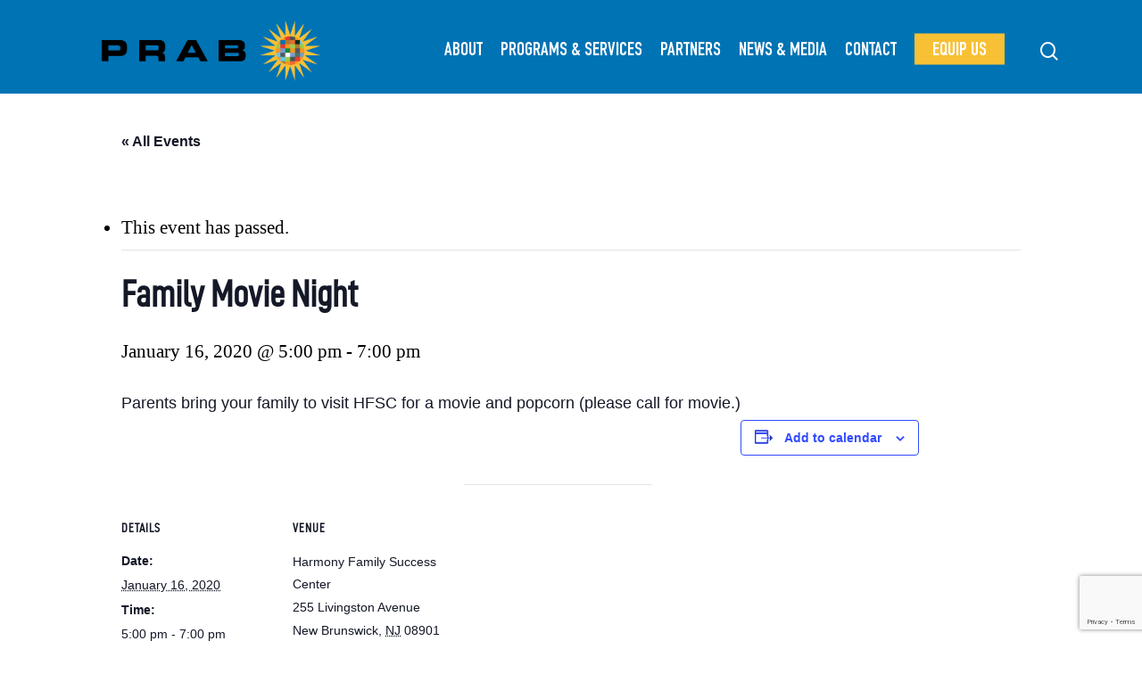

--- FILE ---
content_type: text/html; charset=utf-8
request_url: https://www.google.com/recaptcha/api2/anchor?ar=1&k=6LfjPG4pAAAAACt0w4PQliPeGoYvmIZbHcE8yLgS&co=aHR0cHM6Ly93d3cucHJhYi5vcmc6NDQz&hl=en&v=PoyoqOPhxBO7pBk68S4YbpHZ&theme=light&size=invisible&badge=bottomright&anchor-ms=20000&execute-ms=30000&cb=c78iy7z1ag0d
body_size: 48772
content:
<!DOCTYPE HTML><html dir="ltr" lang="en"><head><meta http-equiv="Content-Type" content="text/html; charset=UTF-8">
<meta http-equiv="X-UA-Compatible" content="IE=edge">
<title>reCAPTCHA</title>
<style type="text/css">
/* cyrillic-ext */
@font-face {
  font-family: 'Roboto';
  font-style: normal;
  font-weight: 400;
  font-stretch: 100%;
  src: url(//fonts.gstatic.com/s/roboto/v48/KFO7CnqEu92Fr1ME7kSn66aGLdTylUAMa3GUBHMdazTgWw.woff2) format('woff2');
  unicode-range: U+0460-052F, U+1C80-1C8A, U+20B4, U+2DE0-2DFF, U+A640-A69F, U+FE2E-FE2F;
}
/* cyrillic */
@font-face {
  font-family: 'Roboto';
  font-style: normal;
  font-weight: 400;
  font-stretch: 100%;
  src: url(//fonts.gstatic.com/s/roboto/v48/KFO7CnqEu92Fr1ME7kSn66aGLdTylUAMa3iUBHMdazTgWw.woff2) format('woff2');
  unicode-range: U+0301, U+0400-045F, U+0490-0491, U+04B0-04B1, U+2116;
}
/* greek-ext */
@font-face {
  font-family: 'Roboto';
  font-style: normal;
  font-weight: 400;
  font-stretch: 100%;
  src: url(//fonts.gstatic.com/s/roboto/v48/KFO7CnqEu92Fr1ME7kSn66aGLdTylUAMa3CUBHMdazTgWw.woff2) format('woff2');
  unicode-range: U+1F00-1FFF;
}
/* greek */
@font-face {
  font-family: 'Roboto';
  font-style: normal;
  font-weight: 400;
  font-stretch: 100%;
  src: url(//fonts.gstatic.com/s/roboto/v48/KFO7CnqEu92Fr1ME7kSn66aGLdTylUAMa3-UBHMdazTgWw.woff2) format('woff2');
  unicode-range: U+0370-0377, U+037A-037F, U+0384-038A, U+038C, U+038E-03A1, U+03A3-03FF;
}
/* math */
@font-face {
  font-family: 'Roboto';
  font-style: normal;
  font-weight: 400;
  font-stretch: 100%;
  src: url(//fonts.gstatic.com/s/roboto/v48/KFO7CnqEu92Fr1ME7kSn66aGLdTylUAMawCUBHMdazTgWw.woff2) format('woff2');
  unicode-range: U+0302-0303, U+0305, U+0307-0308, U+0310, U+0312, U+0315, U+031A, U+0326-0327, U+032C, U+032F-0330, U+0332-0333, U+0338, U+033A, U+0346, U+034D, U+0391-03A1, U+03A3-03A9, U+03B1-03C9, U+03D1, U+03D5-03D6, U+03F0-03F1, U+03F4-03F5, U+2016-2017, U+2034-2038, U+203C, U+2040, U+2043, U+2047, U+2050, U+2057, U+205F, U+2070-2071, U+2074-208E, U+2090-209C, U+20D0-20DC, U+20E1, U+20E5-20EF, U+2100-2112, U+2114-2115, U+2117-2121, U+2123-214F, U+2190, U+2192, U+2194-21AE, U+21B0-21E5, U+21F1-21F2, U+21F4-2211, U+2213-2214, U+2216-22FF, U+2308-230B, U+2310, U+2319, U+231C-2321, U+2336-237A, U+237C, U+2395, U+239B-23B7, U+23D0, U+23DC-23E1, U+2474-2475, U+25AF, U+25B3, U+25B7, U+25BD, U+25C1, U+25CA, U+25CC, U+25FB, U+266D-266F, U+27C0-27FF, U+2900-2AFF, U+2B0E-2B11, U+2B30-2B4C, U+2BFE, U+3030, U+FF5B, U+FF5D, U+1D400-1D7FF, U+1EE00-1EEFF;
}
/* symbols */
@font-face {
  font-family: 'Roboto';
  font-style: normal;
  font-weight: 400;
  font-stretch: 100%;
  src: url(//fonts.gstatic.com/s/roboto/v48/KFO7CnqEu92Fr1ME7kSn66aGLdTylUAMaxKUBHMdazTgWw.woff2) format('woff2');
  unicode-range: U+0001-000C, U+000E-001F, U+007F-009F, U+20DD-20E0, U+20E2-20E4, U+2150-218F, U+2190, U+2192, U+2194-2199, U+21AF, U+21E6-21F0, U+21F3, U+2218-2219, U+2299, U+22C4-22C6, U+2300-243F, U+2440-244A, U+2460-24FF, U+25A0-27BF, U+2800-28FF, U+2921-2922, U+2981, U+29BF, U+29EB, U+2B00-2BFF, U+4DC0-4DFF, U+FFF9-FFFB, U+10140-1018E, U+10190-1019C, U+101A0, U+101D0-101FD, U+102E0-102FB, U+10E60-10E7E, U+1D2C0-1D2D3, U+1D2E0-1D37F, U+1F000-1F0FF, U+1F100-1F1AD, U+1F1E6-1F1FF, U+1F30D-1F30F, U+1F315, U+1F31C, U+1F31E, U+1F320-1F32C, U+1F336, U+1F378, U+1F37D, U+1F382, U+1F393-1F39F, U+1F3A7-1F3A8, U+1F3AC-1F3AF, U+1F3C2, U+1F3C4-1F3C6, U+1F3CA-1F3CE, U+1F3D4-1F3E0, U+1F3ED, U+1F3F1-1F3F3, U+1F3F5-1F3F7, U+1F408, U+1F415, U+1F41F, U+1F426, U+1F43F, U+1F441-1F442, U+1F444, U+1F446-1F449, U+1F44C-1F44E, U+1F453, U+1F46A, U+1F47D, U+1F4A3, U+1F4B0, U+1F4B3, U+1F4B9, U+1F4BB, U+1F4BF, U+1F4C8-1F4CB, U+1F4D6, U+1F4DA, U+1F4DF, U+1F4E3-1F4E6, U+1F4EA-1F4ED, U+1F4F7, U+1F4F9-1F4FB, U+1F4FD-1F4FE, U+1F503, U+1F507-1F50B, U+1F50D, U+1F512-1F513, U+1F53E-1F54A, U+1F54F-1F5FA, U+1F610, U+1F650-1F67F, U+1F687, U+1F68D, U+1F691, U+1F694, U+1F698, U+1F6AD, U+1F6B2, U+1F6B9-1F6BA, U+1F6BC, U+1F6C6-1F6CF, U+1F6D3-1F6D7, U+1F6E0-1F6EA, U+1F6F0-1F6F3, U+1F6F7-1F6FC, U+1F700-1F7FF, U+1F800-1F80B, U+1F810-1F847, U+1F850-1F859, U+1F860-1F887, U+1F890-1F8AD, U+1F8B0-1F8BB, U+1F8C0-1F8C1, U+1F900-1F90B, U+1F93B, U+1F946, U+1F984, U+1F996, U+1F9E9, U+1FA00-1FA6F, U+1FA70-1FA7C, U+1FA80-1FA89, U+1FA8F-1FAC6, U+1FACE-1FADC, U+1FADF-1FAE9, U+1FAF0-1FAF8, U+1FB00-1FBFF;
}
/* vietnamese */
@font-face {
  font-family: 'Roboto';
  font-style: normal;
  font-weight: 400;
  font-stretch: 100%;
  src: url(//fonts.gstatic.com/s/roboto/v48/KFO7CnqEu92Fr1ME7kSn66aGLdTylUAMa3OUBHMdazTgWw.woff2) format('woff2');
  unicode-range: U+0102-0103, U+0110-0111, U+0128-0129, U+0168-0169, U+01A0-01A1, U+01AF-01B0, U+0300-0301, U+0303-0304, U+0308-0309, U+0323, U+0329, U+1EA0-1EF9, U+20AB;
}
/* latin-ext */
@font-face {
  font-family: 'Roboto';
  font-style: normal;
  font-weight: 400;
  font-stretch: 100%;
  src: url(//fonts.gstatic.com/s/roboto/v48/KFO7CnqEu92Fr1ME7kSn66aGLdTylUAMa3KUBHMdazTgWw.woff2) format('woff2');
  unicode-range: U+0100-02BA, U+02BD-02C5, U+02C7-02CC, U+02CE-02D7, U+02DD-02FF, U+0304, U+0308, U+0329, U+1D00-1DBF, U+1E00-1E9F, U+1EF2-1EFF, U+2020, U+20A0-20AB, U+20AD-20C0, U+2113, U+2C60-2C7F, U+A720-A7FF;
}
/* latin */
@font-face {
  font-family: 'Roboto';
  font-style: normal;
  font-weight: 400;
  font-stretch: 100%;
  src: url(//fonts.gstatic.com/s/roboto/v48/KFO7CnqEu92Fr1ME7kSn66aGLdTylUAMa3yUBHMdazQ.woff2) format('woff2');
  unicode-range: U+0000-00FF, U+0131, U+0152-0153, U+02BB-02BC, U+02C6, U+02DA, U+02DC, U+0304, U+0308, U+0329, U+2000-206F, U+20AC, U+2122, U+2191, U+2193, U+2212, U+2215, U+FEFF, U+FFFD;
}
/* cyrillic-ext */
@font-face {
  font-family: 'Roboto';
  font-style: normal;
  font-weight: 500;
  font-stretch: 100%;
  src: url(//fonts.gstatic.com/s/roboto/v48/KFO7CnqEu92Fr1ME7kSn66aGLdTylUAMa3GUBHMdazTgWw.woff2) format('woff2');
  unicode-range: U+0460-052F, U+1C80-1C8A, U+20B4, U+2DE0-2DFF, U+A640-A69F, U+FE2E-FE2F;
}
/* cyrillic */
@font-face {
  font-family: 'Roboto';
  font-style: normal;
  font-weight: 500;
  font-stretch: 100%;
  src: url(//fonts.gstatic.com/s/roboto/v48/KFO7CnqEu92Fr1ME7kSn66aGLdTylUAMa3iUBHMdazTgWw.woff2) format('woff2');
  unicode-range: U+0301, U+0400-045F, U+0490-0491, U+04B0-04B1, U+2116;
}
/* greek-ext */
@font-face {
  font-family: 'Roboto';
  font-style: normal;
  font-weight: 500;
  font-stretch: 100%;
  src: url(//fonts.gstatic.com/s/roboto/v48/KFO7CnqEu92Fr1ME7kSn66aGLdTylUAMa3CUBHMdazTgWw.woff2) format('woff2');
  unicode-range: U+1F00-1FFF;
}
/* greek */
@font-face {
  font-family: 'Roboto';
  font-style: normal;
  font-weight: 500;
  font-stretch: 100%;
  src: url(//fonts.gstatic.com/s/roboto/v48/KFO7CnqEu92Fr1ME7kSn66aGLdTylUAMa3-UBHMdazTgWw.woff2) format('woff2');
  unicode-range: U+0370-0377, U+037A-037F, U+0384-038A, U+038C, U+038E-03A1, U+03A3-03FF;
}
/* math */
@font-face {
  font-family: 'Roboto';
  font-style: normal;
  font-weight: 500;
  font-stretch: 100%;
  src: url(//fonts.gstatic.com/s/roboto/v48/KFO7CnqEu92Fr1ME7kSn66aGLdTylUAMawCUBHMdazTgWw.woff2) format('woff2');
  unicode-range: U+0302-0303, U+0305, U+0307-0308, U+0310, U+0312, U+0315, U+031A, U+0326-0327, U+032C, U+032F-0330, U+0332-0333, U+0338, U+033A, U+0346, U+034D, U+0391-03A1, U+03A3-03A9, U+03B1-03C9, U+03D1, U+03D5-03D6, U+03F0-03F1, U+03F4-03F5, U+2016-2017, U+2034-2038, U+203C, U+2040, U+2043, U+2047, U+2050, U+2057, U+205F, U+2070-2071, U+2074-208E, U+2090-209C, U+20D0-20DC, U+20E1, U+20E5-20EF, U+2100-2112, U+2114-2115, U+2117-2121, U+2123-214F, U+2190, U+2192, U+2194-21AE, U+21B0-21E5, U+21F1-21F2, U+21F4-2211, U+2213-2214, U+2216-22FF, U+2308-230B, U+2310, U+2319, U+231C-2321, U+2336-237A, U+237C, U+2395, U+239B-23B7, U+23D0, U+23DC-23E1, U+2474-2475, U+25AF, U+25B3, U+25B7, U+25BD, U+25C1, U+25CA, U+25CC, U+25FB, U+266D-266F, U+27C0-27FF, U+2900-2AFF, U+2B0E-2B11, U+2B30-2B4C, U+2BFE, U+3030, U+FF5B, U+FF5D, U+1D400-1D7FF, U+1EE00-1EEFF;
}
/* symbols */
@font-face {
  font-family: 'Roboto';
  font-style: normal;
  font-weight: 500;
  font-stretch: 100%;
  src: url(//fonts.gstatic.com/s/roboto/v48/KFO7CnqEu92Fr1ME7kSn66aGLdTylUAMaxKUBHMdazTgWw.woff2) format('woff2');
  unicode-range: U+0001-000C, U+000E-001F, U+007F-009F, U+20DD-20E0, U+20E2-20E4, U+2150-218F, U+2190, U+2192, U+2194-2199, U+21AF, U+21E6-21F0, U+21F3, U+2218-2219, U+2299, U+22C4-22C6, U+2300-243F, U+2440-244A, U+2460-24FF, U+25A0-27BF, U+2800-28FF, U+2921-2922, U+2981, U+29BF, U+29EB, U+2B00-2BFF, U+4DC0-4DFF, U+FFF9-FFFB, U+10140-1018E, U+10190-1019C, U+101A0, U+101D0-101FD, U+102E0-102FB, U+10E60-10E7E, U+1D2C0-1D2D3, U+1D2E0-1D37F, U+1F000-1F0FF, U+1F100-1F1AD, U+1F1E6-1F1FF, U+1F30D-1F30F, U+1F315, U+1F31C, U+1F31E, U+1F320-1F32C, U+1F336, U+1F378, U+1F37D, U+1F382, U+1F393-1F39F, U+1F3A7-1F3A8, U+1F3AC-1F3AF, U+1F3C2, U+1F3C4-1F3C6, U+1F3CA-1F3CE, U+1F3D4-1F3E0, U+1F3ED, U+1F3F1-1F3F3, U+1F3F5-1F3F7, U+1F408, U+1F415, U+1F41F, U+1F426, U+1F43F, U+1F441-1F442, U+1F444, U+1F446-1F449, U+1F44C-1F44E, U+1F453, U+1F46A, U+1F47D, U+1F4A3, U+1F4B0, U+1F4B3, U+1F4B9, U+1F4BB, U+1F4BF, U+1F4C8-1F4CB, U+1F4D6, U+1F4DA, U+1F4DF, U+1F4E3-1F4E6, U+1F4EA-1F4ED, U+1F4F7, U+1F4F9-1F4FB, U+1F4FD-1F4FE, U+1F503, U+1F507-1F50B, U+1F50D, U+1F512-1F513, U+1F53E-1F54A, U+1F54F-1F5FA, U+1F610, U+1F650-1F67F, U+1F687, U+1F68D, U+1F691, U+1F694, U+1F698, U+1F6AD, U+1F6B2, U+1F6B9-1F6BA, U+1F6BC, U+1F6C6-1F6CF, U+1F6D3-1F6D7, U+1F6E0-1F6EA, U+1F6F0-1F6F3, U+1F6F7-1F6FC, U+1F700-1F7FF, U+1F800-1F80B, U+1F810-1F847, U+1F850-1F859, U+1F860-1F887, U+1F890-1F8AD, U+1F8B0-1F8BB, U+1F8C0-1F8C1, U+1F900-1F90B, U+1F93B, U+1F946, U+1F984, U+1F996, U+1F9E9, U+1FA00-1FA6F, U+1FA70-1FA7C, U+1FA80-1FA89, U+1FA8F-1FAC6, U+1FACE-1FADC, U+1FADF-1FAE9, U+1FAF0-1FAF8, U+1FB00-1FBFF;
}
/* vietnamese */
@font-face {
  font-family: 'Roboto';
  font-style: normal;
  font-weight: 500;
  font-stretch: 100%;
  src: url(//fonts.gstatic.com/s/roboto/v48/KFO7CnqEu92Fr1ME7kSn66aGLdTylUAMa3OUBHMdazTgWw.woff2) format('woff2');
  unicode-range: U+0102-0103, U+0110-0111, U+0128-0129, U+0168-0169, U+01A0-01A1, U+01AF-01B0, U+0300-0301, U+0303-0304, U+0308-0309, U+0323, U+0329, U+1EA0-1EF9, U+20AB;
}
/* latin-ext */
@font-face {
  font-family: 'Roboto';
  font-style: normal;
  font-weight: 500;
  font-stretch: 100%;
  src: url(//fonts.gstatic.com/s/roboto/v48/KFO7CnqEu92Fr1ME7kSn66aGLdTylUAMa3KUBHMdazTgWw.woff2) format('woff2');
  unicode-range: U+0100-02BA, U+02BD-02C5, U+02C7-02CC, U+02CE-02D7, U+02DD-02FF, U+0304, U+0308, U+0329, U+1D00-1DBF, U+1E00-1E9F, U+1EF2-1EFF, U+2020, U+20A0-20AB, U+20AD-20C0, U+2113, U+2C60-2C7F, U+A720-A7FF;
}
/* latin */
@font-face {
  font-family: 'Roboto';
  font-style: normal;
  font-weight: 500;
  font-stretch: 100%;
  src: url(//fonts.gstatic.com/s/roboto/v48/KFO7CnqEu92Fr1ME7kSn66aGLdTylUAMa3yUBHMdazQ.woff2) format('woff2');
  unicode-range: U+0000-00FF, U+0131, U+0152-0153, U+02BB-02BC, U+02C6, U+02DA, U+02DC, U+0304, U+0308, U+0329, U+2000-206F, U+20AC, U+2122, U+2191, U+2193, U+2212, U+2215, U+FEFF, U+FFFD;
}
/* cyrillic-ext */
@font-face {
  font-family: 'Roboto';
  font-style: normal;
  font-weight: 900;
  font-stretch: 100%;
  src: url(//fonts.gstatic.com/s/roboto/v48/KFO7CnqEu92Fr1ME7kSn66aGLdTylUAMa3GUBHMdazTgWw.woff2) format('woff2');
  unicode-range: U+0460-052F, U+1C80-1C8A, U+20B4, U+2DE0-2DFF, U+A640-A69F, U+FE2E-FE2F;
}
/* cyrillic */
@font-face {
  font-family: 'Roboto';
  font-style: normal;
  font-weight: 900;
  font-stretch: 100%;
  src: url(//fonts.gstatic.com/s/roboto/v48/KFO7CnqEu92Fr1ME7kSn66aGLdTylUAMa3iUBHMdazTgWw.woff2) format('woff2');
  unicode-range: U+0301, U+0400-045F, U+0490-0491, U+04B0-04B1, U+2116;
}
/* greek-ext */
@font-face {
  font-family: 'Roboto';
  font-style: normal;
  font-weight: 900;
  font-stretch: 100%;
  src: url(//fonts.gstatic.com/s/roboto/v48/KFO7CnqEu92Fr1ME7kSn66aGLdTylUAMa3CUBHMdazTgWw.woff2) format('woff2');
  unicode-range: U+1F00-1FFF;
}
/* greek */
@font-face {
  font-family: 'Roboto';
  font-style: normal;
  font-weight: 900;
  font-stretch: 100%;
  src: url(//fonts.gstatic.com/s/roboto/v48/KFO7CnqEu92Fr1ME7kSn66aGLdTylUAMa3-UBHMdazTgWw.woff2) format('woff2');
  unicode-range: U+0370-0377, U+037A-037F, U+0384-038A, U+038C, U+038E-03A1, U+03A3-03FF;
}
/* math */
@font-face {
  font-family: 'Roboto';
  font-style: normal;
  font-weight: 900;
  font-stretch: 100%;
  src: url(//fonts.gstatic.com/s/roboto/v48/KFO7CnqEu92Fr1ME7kSn66aGLdTylUAMawCUBHMdazTgWw.woff2) format('woff2');
  unicode-range: U+0302-0303, U+0305, U+0307-0308, U+0310, U+0312, U+0315, U+031A, U+0326-0327, U+032C, U+032F-0330, U+0332-0333, U+0338, U+033A, U+0346, U+034D, U+0391-03A1, U+03A3-03A9, U+03B1-03C9, U+03D1, U+03D5-03D6, U+03F0-03F1, U+03F4-03F5, U+2016-2017, U+2034-2038, U+203C, U+2040, U+2043, U+2047, U+2050, U+2057, U+205F, U+2070-2071, U+2074-208E, U+2090-209C, U+20D0-20DC, U+20E1, U+20E5-20EF, U+2100-2112, U+2114-2115, U+2117-2121, U+2123-214F, U+2190, U+2192, U+2194-21AE, U+21B0-21E5, U+21F1-21F2, U+21F4-2211, U+2213-2214, U+2216-22FF, U+2308-230B, U+2310, U+2319, U+231C-2321, U+2336-237A, U+237C, U+2395, U+239B-23B7, U+23D0, U+23DC-23E1, U+2474-2475, U+25AF, U+25B3, U+25B7, U+25BD, U+25C1, U+25CA, U+25CC, U+25FB, U+266D-266F, U+27C0-27FF, U+2900-2AFF, U+2B0E-2B11, U+2B30-2B4C, U+2BFE, U+3030, U+FF5B, U+FF5D, U+1D400-1D7FF, U+1EE00-1EEFF;
}
/* symbols */
@font-face {
  font-family: 'Roboto';
  font-style: normal;
  font-weight: 900;
  font-stretch: 100%;
  src: url(//fonts.gstatic.com/s/roboto/v48/KFO7CnqEu92Fr1ME7kSn66aGLdTylUAMaxKUBHMdazTgWw.woff2) format('woff2');
  unicode-range: U+0001-000C, U+000E-001F, U+007F-009F, U+20DD-20E0, U+20E2-20E4, U+2150-218F, U+2190, U+2192, U+2194-2199, U+21AF, U+21E6-21F0, U+21F3, U+2218-2219, U+2299, U+22C4-22C6, U+2300-243F, U+2440-244A, U+2460-24FF, U+25A0-27BF, U+2800-28FF, U+2921-2922, U+2981, U+29BF, U+29EB, U+2B00-2BFF, U+4DC0-4DFF, U+FFF9-FFFB, U+10140-1018E, U+10190-1019C, U+101A0, U+101D0-101FD, U+102E0-102FB, U+10E60-10E7E, U+1D2C0-1D2D3, U+1D2E0-1D37F, U+1F000-1F0FF, U+1F100-1F1AD, U+1F1E6-1F1FF, U+1F30D-1F30F, U+1F315, U+1F31C, U+1F31E, U+1F320-1F32C, U+1F336, U+1F378, U+1F37D, U+1F382, U+1F393-1F39F, U+1F3A7-1F3A8, U+1F3AC-1F3AF, U+1F3C2, U+1F3C4-1F3C6, U+1F3CA-1F3CE, U+1F3D4-1F3E0, U+1F3ED, U+1F3F1-1F3F3, U+1F3F5-1F3F7, U+1F408, U+1F415, U+1F41F, U+1F426, U+1F43F, U+1F441-1F442, U+1F444, U+1F446-1F449, U+1F44C-1F44E, U+1F453, U+1F46A, U+1F47D, U+1F4A3, U+1F4B0, U+1F4B3, U+1F4B9, U+1F4BB, U+1F4BF, U+1F4C8-1F4CB, U+1F4D6, U+1F4DA, U+1F4DF, U+1F4E3-1F4E6, U+1F4EA-1F4ED, U+1F4F7, U+1F4F9-1F4FB, U+1F4FD-1F4FE, U+1F503, U+1F507-1F50B, U+1F50D, U+1F512-1F513, U+1F53E-1F54A, U+1F54F-1F5FA, U+1F610, U+1F650-1F67F, U+1F687, U+1F68D, U+1F691, U+1F694, U+1F698, U+1F6AD, U+1F6B2, U+1F6B9-1F6BA, U+1F6BC, U+1F6C6-1F6CF, U+1F6D3-1F6D7, U+1F6E0-1F6EA, U+1F6F0-1F6F3, U+1F6F7-1F6FC, U+1F700-1F7FF, U+1F800-1F80B, U+1F810-1F847, U+1F850-1F859, U+1F860-1F887, U+1F890-1F8AD, U+1F8B0-1F8BB, U+1F8C0-1F8C1, U+1F900-1F90B, U+1F93B, U+1F946, U+1F984, U+1F996, U+1F9E9, U+1FA00-1FA6F, U+1FA70-1FA7C, U+1FA80-1FA89, U+1FA8F-1FAC6, U+1FACE-1FADC, U+1FADF-1FAE9, U+1FAF0-1FAF8, U+1FB00-1FBFF;
}
/* vietnamese */
@font-face {
  font-family: 'Roboto';
  font-style: normal;
  font-weight: 900;
  font-stretch: 100%;
  src: url(//fonts.gstatic.com/s/roboto/v48/KFO7CnqEu92Fr1ME7kSn66aGLdTylUAMa3OUBHMdazTgWw.woff2) format('woff2');
  unicode-range: U+0102-0103, U+0110-0111, U+0128-0129, U+0168-0169, U+01A0-01A1, U+01AF-01B0, U+0300-0301, U+0303-0304, U+0308-0309, U+0323, U+0329, U+1EA0-1EF9, U+20AB;
}
/* latin-ext */
@font-face {
  font-family: 'Roboto';
  font-style: normal;
  font-weight: 900;
  font-stretch: 100%;
  src: url(//fonts.gstatic.com/s/roboto/v48/KFO7CnqEu92Fr1ME7kSn66aGLdTylUAMa3KUBHMdazTgWw.woff2) format('woff2');
  unicode-range: U+0100-02BA, U+02BD-02C5, U+02C7-02CC, U+02CE-02D7, U+02DD-02FF, U+0304, U+0308, U+0329, U+1D00-1DBF, U+1E00-1E9F, U+1EF2-1EFF, U+2020, U+20A0-20AB, U+20AD-20C0, U+2113, U+2C60-2C7F, U+A720-A7FF;
}
/* latin */
@font-face {
  font-family: 'Roboto';
  font-style: normal;
  font-weight: 900;
  font-stretch: 100%;
  src: url(//fonts.gstatic.com/s/roboto/v48/KFO7CnqEu92Fr1ME7kSn66aGLdTylUAMa3yUBHMdazQ.woff2) format('woff2');
  unicode-range: U+0000-00FF, U+0131, U+0152-0153, U+02BB-02BC, U+02C6, U+02DA, U+02DC, U+0304, U+0308, U+0329, U+2000-206F, U+20AC, U+2122, U+2191, U+2193, U+2212, U+2215, U+FEFF, U+FFFD;
}

</style>
<link rel="stylesheet" type="text/css" href="https://www.gstatic.com/recaptcha/releases/PoyoqOPhxBO7pBk68S4YbpHZ/styles__ltr.css">
<script nonce="fRASidrecKd9V1IAuFycFA" type="text/javascript">window['__recaptcha_api'] = 'https://www.google.com/recaptcha/api2/';</script>
<script type="text/javascript" src="https://www.gstatic.com/recaptcha/releases/PoyoqOPhxBO7pBk68S4YbpHZ/recaptcha__en.js" nonce="fRASidrecKd9V1IAuFycFA">
      
    </script></head>
<body><div id="rc-anchor-alert" class="rc-anchor-alert"></div>
<input type="hidden" id="recaptcha-token" value="[base64]">
<script type="text/javascript" nonce="fRASidrecKd9V1IAuFycFA">
      recaptcha.anchor.Main.init("[\x22ainput\x22,[\x22bgdata\x22,\x22\x22,\[base64]/[base64]/[base64]/[base64]/[base64]/UltsKytdPUU6KEU8MjA0OD9SW2wrK109RT4+NnwxOTI6KChFJjY0NTEyKT09NTUyOTYmJk0rMTxjLmxlbmd0aCYmKGMuY2hhckNvZGVBdChNKzEpJjY0NTEyKT09NTYzMjA/[base64]/[base64]/[base64]/[base64]/[base64]/[base64]/[base64]\x22,\[base64]\x22,\[base64]/w4Evw4rDuMKUw7xYbkfDrcKlIwHCgMKewq50fQZPw7NyLsOnw5DCtcOoH1Q9wr4RdsOzwq1tCRl6w6ZpS13DssKpXTXDhmMbWcOLwrrCkcOXw53DqMOKw4lsw5nDhMKMwoxCw6nDlcOzwo7CnsO/Rhgzw7zCkMOxw6jDhzwfNwdww5/DicO+BH/DjG/[base64]/w75PwrjCjsKcwr4KBMKFdj3Cgj/CmjzChhDDpGcrw4/DqMKyJCIjw4cZbMO4wp40c8OHRXh3c8OaM8OVdsOKwoDCjFjCgEg+OMOkJRjCm8KQwobDr1JMwqptLcOoI8OPw4TDuwB8w7XDom5Ww4vCksKiwqDDmMO+wq3CjWvDsDZXw6DCkxHCs8KoAlgRw6zDvsKLLnfCncKZw5UQGVrDrnHCvsKhwqLCmTs/wqPChQzCusOhw6AKwoAXw5bDgA0OI8Klw6jDn0EzC8OPY8KFOR7DucKGVjzCgMKnw7M7wrseIxHCt8OhwrMvesObwr4vVMO3VcOgEMO4PSZvw6sFwpF9w4vDl2vDiQHCosOPwqjCv8KhOsKCw6/CphnDssO8QcOXWGUrGy4aJMKRwr/CghwJw4HCrEnCoCzCght/worDhcKCw6dMMmstw6vChEHDnMKyHFw+w49uf8KRw4omwrJxw6LDhFHDgHB2w4UzwrMTw5XDj8OywpXDl8KOw5InKcKCw4jCsT7DisOCR0PCtUjCn8O9ESfCucK5anLCqMOtwp0XMDoWwqDDqHA7X8OHScOSwovCryPCmcK3Y8Oywp/[base64]/DqCDCnHZ8wrLDicKBw7fDvWhQw5lHOMKeN8OhwrZVYsKiaWYvwonDmCrDpMKvwqEBB8K6CTQ8wqcGwoNTIzrDlHQ1w7oCw6ASw7rCoHXCiV9lw67DoBs6OF/[base64]/Z19Awo7DrMKJwq1HIMOgwqlVw4bDocKKwr4lw5pSw7/Cm8OQciPDvR7CqsK+RHhKwrlnIGrCo8KKJ8O6w5E/w64ew5HDicKOw71ywoXCncKfw4HCr0VQXSvCqMKwwo3DhmFMw7pbwpTCuVdewrXCl2nDiMKSw4ZGw7nDtcOFwpYKU8OkD8OXwp/DjsKLwodTU0Yyw55ww7XCiA/CrgYnaBYuDFLCnMKHccK7wo9CI8OifcKhZzdhUMO8AzsLwrBzw7MmT8KPCcOwwp7CrVPCrS0vPsKAwp/[base64]/DssOQw5dQwp3CrWIbV1nCocOpwqtCGV8Zw5Jcw5kFTMOKw6nCoTxPw5kcblHDlsK4w40Sw7/DmMKcGMKDZCZcJhR/[base64]/[base64]/DplMjwq8fTMKKw6A1fVDDgcKaRHtGw5DDgH1uwqnDo3PClwrDjh/CsTgpwrrDpMKfw4/[base64]/CnMOQMAEXw6NycsOkWcK8w5XCpj1kH8KswocwBQUCEsOGw4HCjGLDscOIw6HDscK0w5fCvMKCA8KYXS8je1HDrMKDw7UUFcOnw5rCjX/Cv8Ovw4PCqMKiw4DDtsO5w4PCncKkw58aw74wwqzCnsK7JF/[base64]/Cl8OVdsKyQMKjw77CrGHDoTpvwrpYw4IfwoDCs3QfCMOuw67Clk1Cw7lxJsKYwo7ChsOVw65vMMK2ZA5owq7CucKqQcKtXMKHO8OowqU7w7jDmVZ8w51oIjEcw6vDs8OTwqjCmUBVUsOGw4LDksK/[base64]/IzzDi8OTw41SG8KeLjh+V8KwEsOkSiPDmjLDpsOMw5bDiMO7acKHw5zDqsKMwq3DgRMKwqELw5ZMZS4HfwAYwqjDi37ChVnChRDCvD/DhE/DiQHDrsO7w7cHCGjCkXNiAMOjwpI5woLDkcKbwq8mw7kzJsOGF8KgwpFrIcKywp7Cl8K5wrBhw7JSw514woILMMKqwpoOPwrCrH8dw5fDsTrCqMOawqcZMlPCgihgwqQ5wo0NB8KXMMOpwqE/wodpw7FNwqJLQkzDtgbCpDrDvx9HwpLDrsK7RcKFw7bDkcK1w6HCrMKVwq/CtsKGw5DDoMKbFTRgXXBfwpjCtwVjfcKjP8OnLMKEwr8ewqfDrSlcwo8Uwp95woxofTcSwotRFVdsA8KLAcKnOkF0wrzDj8O+w7XDgCg9SsOTQgLCpsO1E8K5Yg7CgsOiwqtPCcOPbMOzw493VsKNesKZw6Ftw7R7wpHCicK4woHClC/Dv8O4w7haH8KfYsKtZsKZTUjDl8O4bBFSXAodw5NBwobDlcOwwq5Aw5/CjT4Mw6jCs8O8wpHDksOAwpDDh8K2McKuP8KaZDA2ccOlFcKZU8KSw7Mxw7MhagJ2LcOFw5NuasOSw4zCosO3w4FSYT7Cm8O2U8O1wojCrz/DghELwpA8w6Buwrckd8OfRsKew400RkPDt1zCjU/[base64]/[base64]/CkcK4KsOHCMOrw7FxK2pdwrHDkAoeUcO+w7PDpcKJwqksw5vCkmw9BTpcccO7fcKCwrk0w5VoP8KrcEsvwoHCvE3CsiLCksK+w6rCt8KDwp0Zw7hvFMO4w5/CjMKmWjrDrzdPwq/DiVJfwqU+UcOtdsKjKwAuwo12f8K5wonCtMK9asO8JMK8wopkblzCjMKzIsKfVsKPP2k3wrtHw7oUR8O4woTCqsOVwqR4UsKcZSwnwpUbw5LCk1HDssKewoMTwrzDq8KjPsKyG8OKSgNUwrx7LzDCkcK1OUpDw5bDvMKULcO3BU/DsHTCnGASQ8O1E8OFFMK+VMOMesOCLMKaw4bCjBLDo2/DtsKMJ2rCr17Dv8Kab8K/[base64]/Dj8KwKMOAw7LDoFbDosObw65LKMKyw486DcOeKMKEwokJc8OUw5LDk8OsdBrCrVfDnVsuw68sV1ckDT3DrizDpsOdX31qw44VwrMvw7vDv8Olw64HAsKNw795wqYqworCnA3CoVHCjcKtw53Dl27Cn8OOw5TCgz3CuMOASMK6bh/[base64]/Cv8OiPMO/wqgMa8ObAsKBwqbDoEIzIMO9SkPCpyrDsDI6YsO/w6jDsWcrVMKZw6VsLMOfZDjCtsKaIMKHEcOhUQzCosO7GcOEJGICTHfDnMKfLcOAw45/CW41wpYtS8O6w6rDr8ODa8KFw7NfNEjDtEjDhE1xLcO5CsOTw5LCsz7DtMOUAMOHFVjCu8OBJX0OehjChDbCssOAwq/DrDTDt19vw55SfAQvJk5ve8KTwoHDvh3CqjjDqcOgw4UdwqxWwpYkS8KkV8Oow4l9KW4OJn7DkVo9QsOYwo17wpPDssO7csK1worCgcOpwqfDlsOqCMKrwoF8fcKewovCi8Ouwp7DiMK6w6x8GcOdeMOkw4HClsKZwohcw4/CgsOtfEl/BUgFw6BXXSYVw7wyw58xbnXCssKuw4xswqh5Yh/Ch8KaYwvChwAqwo/CnMOhVS7Dv2Aswp7DpsOjw6TDnMKVwp0qwqtXFGBfKsK8w5fDoQvCjUdQXyHDjsK6cMOQwp7DucK1w6bCiMK+w4jCmyBjwoBEK8K2TcKLw4nChz1Gw75/X8KseMOvw7nDvcO5woF3EsKPwoM1IsKzcRBRw7jCjcO7wpPDthIibXNVEMKjworCtmVHw71BDsOuwptjH8Oyw5HCpjtAwo8Mw7F2woB+wrnCkm3CtsOmKBvCrWDDj8O/HRnCu8O0RUDCvMOGSB07worCjCfCosOAV8OBSU7DpsOUw5HDlsKhw5/DsmAHLkhibMOxNE9OwpNbUMO+w4FZEX5Jw6/ChzlSIXpOwq/DosOTOsKhw7BUw7Irw5cVw6LChHs6DBxuDzJaDlHCp8OFXzUoC2rDjlbCigXDnsOdEXduHBMwacODw5zDmVBzZS4Iw7LDo8K9EsOqw60MPcOOFWM4IH/CrMK6ChzChx9sR8KAw5vDjcK1NsKuWsORMS/Dh8O0wr/[base64]/[base64]/wp3CicKUw57DjMKWO8KgcwISZwsnVSvDocKlGR1QKsKZLkLDqsK4w7LDtEwxw47CisO4ZCEFw7Y0bMKNd8K5SjXClcKwwrkoMmnDm8OSP8Kcw6I8wo3DvCTCoAHDuA9Wwrs/[base64]/CpsKgeMOBPh7Cj8KMDyFda1bCoU1Mw6wYwr7DjcOGWMKFTMKXwrBUw7g3J0toPgvDoMOvwrnDoMKhZwRjGsKLGg0kw7xeNF1EH8OuYsOHPwzCqGDClSdjw7fCmjvDhUbCnU1zw69/RB84L8KUfMKsDTN5PX0HQcOWwrTDvGjCk8ORw77CiC3Ck8Kow4orXkDDv8OnGsOvL01hw4ltw5bCmcK7worCi8Kew6wOSsOCw6E8VcOALE9jOUXCgU7CoBTDgcK+wqLCp8Kfwo7CmABcK8KtZRPDicKGwpt0JUrDu1nDm3PDssKXwoTDjMO8w7J/FmXCsi3Ci0J6AMKFwpDDsg/DuV/[base64]/PsOVw5/CjMKfw5ASD3fCpMORw4XClMKkfMK7NgTCmHNNw6pNw5PCicKawp/[base64]/[base64]/CtQfDmHrCiMOvOz9sFMKuYDtJwrE7wqfCo8OODcKBOcK1KXxJwqDCqCoDE8KnwofCucKlJcOKwo3ClsO3Gi8QKsKFGsOQwrDDoG/[base64]/woBkw5/Dh8KpDBgvwpjCuMKnOBo8w5rDkTfDr0/DsMKDUMOqOQs2w5/DuALDmDjDsytZw5xSEMO2wqnDmzduwrZ9w4gHacOywrwJOCrDvS/CkcOlwolQPcOOw6scw5c7wpddw40JwqYuw7HDisOKEFfCiVl6w7gtwrnDkF/DnXdBw7dHw6Rdw54pwqbDjy0kTcKQasOsw7/[base64]/[base64]/CiybDhxVsA8KIwoTCrSvDs0gfF8OswodYwr5sVzzCr1M8SsKfwprCtsO7w49YRsK/[base64]/BTZ3w67DvRhMwqZEw5bDizA2YSY8wqZBwqTCnFw+w497w5HDrG7Dp8OWOMOMw6XDq8KfXMOtw58JScO/woVPwoggw53CicOYHEl3wpLDgcOwwqktw4DCmRTDpcOOHgzDljlcw6HDlcK0wqMaw61fScKZJTgqJGRld8KYEMKJwqs+TzvCpMKJSWHCm8O/wqjDmMKcw70MYsKNBsOIX8OaQkRjw5kBVAPCl8KQw6Avw5wBJyRawqXCqTLDu8Otw7tawpZpZMOAG8KPwpQXw4Zew4DDoijCo8KPGSMZwqDDijfDmjDCgF3CgUvDvBTDoMOlw7QHK8KQW28WLcKkTsK0JBhjOhrCoSXDh8O4w7rCiHEIwrooFE0uw4xLwpVEwo/DmVHCh3Aaw79feDLCg8Kxw7zCt8OEGmxLW8K5FFM0wqdLesKXb8ODf8KswohbwpvDosKfw5V1w5lZfMKYw5bClnPDlRZFw5fDmMOgAcKpwrddLlLClQbCvMKhHcOsCMOpKB3Cn2gjHcKBw4/CoMOMwrJtw7bCtMKSN8OPIFlwAsOkNytsYlDCl8Kaw4YIwrjDt1nDuMKMYMKKw5gfRMK+wpbCgMKGGRDDl1/CiMKjbsOKw5bCswfCpww1A8OMIcKGwpjDqmLDlcKYwpjCqMKAwoQLNhDCs8OuJ0ICQcKawrUiw5g9wp7CuVddwoMkwpbCqjw0XndEAHnCo8OVfsK+Jw0Mw7hbSsOLwowsH8KFwpAMw4PDtFM5R8KdNHJ5NsOZd0vCiHbCksO+aAzDkT8nwrNyCjEdw4/Dpw/CtFpPEFRZw5DDkDJlwqBywpJgw5NlJcKbw6jDr2DDqcO9w5HDsMOawoRKIsKGwrEDw5YVwqw9VcOhJcOOw4LDnMKWw7TDgGTCncO0w4DDhcOmw6FGJzIXwqzDn3PDi8KEInV4esKuECJiw5vDq8OHw7DDqTFbwr45w6ptwp3DvcKNBk0cw5/[base64]/[base64]/ZsOdP8KgwpZXwpckw40cw47CoQnDr8OtSnHDshNIw77DusOrw5lrIBDDpcKow4MjwrtdTmjCmUF4w67ChHEkwrEpwpvCmzfDp8OwTAwjwrYxwowfbcOxw79Fw77Dm8KqPTExfkcCdjs/DS7DgsOzJ1lGw7DDi8OZw67DjsOiw5pPw7/Ch8Ojw47Cj8OySE52w6VRKsOgw73Drz7DicOUw6w8woZEX8O/[base64]/DvsKNdcKwQw45w4DCmmdtwrotXcKRP2rDh8KUwqvCi8OQw6DDr8OXfMKJBMKqw4DCoQTDv8OEw6lhOW9uw53CncKVesOQZcOJOMK7w6sPKGVHWghHEE/CpwvCm2bCncKqw6zCunnDu8KLZ8KDUcKuFC4dw60hGVAfwqw6wpjCpcODwrU3YmfDv8OvwrXCk0bDqMOswoQVZ8O+wo5pBsOEfyDCpglCwqZ7TR3DmSDClw/CscKoIMKlCHHDo8K+wqjDu2Bjw6vDl8O1wqPCvsOFecKsAllODcKuw6VhJwDCukTCsWHDsMOiVHw2wpF7TB9lW8KKwqDCmMOJRnjCuRcrRwIBDGLDmw4HMTbDlmfDlRZzJmrDqMOXwqLCsMObwp/[base64]/HMKPw7g0w5bDmcOWw7R7DsO3AMORw4rCmQNXJzXDqCHCplfDv8Kfa8OwLBl9w55wAEPCq8KDbsKFw6ovwoUsw5wywofDv8KnwrvDv2EvF3DDsMOuw7XDsMOowqvDrCU8wpFWwoDCr0bCnsKbUcKPwpPDjcKiXMOuF18YE8Opwr7DuyHDqMOzZMKiw5Ygwok7w7zDiMO/w7vDgl3CpsKyEsKUwr7DucKSQMKdw700w4xHw68oOMKnwphMwpQTanLCtW3CpsO7acKLw5XDoGLClyR/fV7Dj8Olw6jDocO+w6vCvcOIwoTDixHCiBYdwpZxwpbDq8O2wrbCpsONwoLCmFDCosOTJw04TQ8Dw7HDgxzCk8KQXMO3LMOdw7DCqMOpLMKEw4/[base64]/CssKSSFfCo8KKw6rCthU9wrIQw7F+woJhE0kUw5zDgcKQfRpMw7lWaxRWC8KNSMOJw7JIQ2zDu8OqR3rCoX4VLcO5AFPClsOlM8OvVjw6fULDqMOmZVFow4/CljvCucOmOwnDi8KVLHtCwpwCwp9Cw7sNw5xwS8ORHkDDscK3J8Obb0ViwpLDmSfCl8Onw413woMEWsOTw4Vpw7J2wpnDp8OOwokFDGFVw5XDi8KhXMKJYCrCsmhRwpvCm8K5w75DCwFywoXDm8O+awpHwpLDu8K7f8Kuw6rDnFUkfx/CtsOTccKSw6jDujnDlMO8wr/[base64]/wpIbwpsDw7xFGwAlLDnDryIhwpzDucO4Zy7DjDHDscObwok5wpDDlk/DgsOGEMKYJSAKDsOEcsKrLh/DvGrDtQpvZMKfw57DicKxwpTDlSHDucO4wpTDhnvCtUZjwq8ow5o1w7NtwrTDjcK/[base64]/DsHscwqDCggYOBBQWcQVzPANkw6M/ccKBR8KzIVTDuUPCvcKSw6lSYjvDnkhDwo7Co8OJwrbDhcKCw4XDt8O7wqgww43ChG/Cm8KnRMOaw5xyw5VdwrtfDsODFHbDuhFHw4XCkcOnR3/CpR1OwpxLGsO1w4nDn1LCo8KsbRzDuMKUV2HDkMOOPQjCtDrDqWYFXMKMw6cTw6TDji3CtsKYwqLDtMKNRsODwqg3wrDDiMOWwpR2w6HCscKLR8Ogw5Icc8K/ZShWw5bCtMKAwqMDPHrDnEDChTA+QjsGw6HClcO5w5HCtsKvCMKJw4vDl10aC8Khwrl8wq/[base64]/DpXQbHMKrX0wUw6HDgMKLw6VHwozCgcKzIcOhw6vDvyLClsOmLsOFw7DDi1vChhTCj8OewqgSwoDDkF3ClcO5eMOVNmPDosOcBcKlCcOgwoUPw7Myw4oHYH/CmEzChRvDjsOzDHJsCDvCvlorwq1/RQXCr8KzawMEasKXw65ww7PClkHDscK0wrV1w4TDlsOSwpVgB8O8woJ4w6HDmMO+aXzClDTDlsOMw65NfDLCr8OlEw/DncOIbsKCOCZJbcKvwozDqMK5OFDDlsOrwrIrXF7Dp8OlNTDCucK/UzXDpMKXwpNwwrrDqk/DmwNDw6h6NcOCwqRfw55PAMOde2IhbVc6fMO/[base64]/[base64]/Cq8K2w6HCoMKYJlHCisOVwp3CtxlVYWvDqsO4EMK+IW/DhMOXBcO8DV7DkcOYCMKMZS/DrcKKGcOmw58Gw5hZwr7ClMOMGMKbw58gw6dXV1LCqMOfUsKCwqLCmsODwo1/w6PCn8O4Z2ZHwoTDr8OWwqp/[base64]/McOWwr0CwqbDv8OIaV4tHCHDocOWw4NONMO9wp7CrnN8w6vDkh7CjsK1KMKLw7FVB1ETBiZfwrVifl3Dn8KMesOxMsKbNcKiwpTDu8KbbUZLSRfCnsOEEmjDmyDCnBY6w4UYH8OTwpgEw6bCm1syw4zDncKBw7V/N8KEw5rCuH/Dl8Kuw7ZiLQYvwo7CrcOKwr3CmDgIE0VPOXfCucK0w7LCoMOSwpwJw6dvw6/[base64]/MsO2wpdDSFEKT8K9wrc5Mk99NyXCowXCvcO9O8OOw4Qow6B9R8OXw481D8OlwqgcXhHCi8K9GMOsw6jDk8KGworCtzHDsMOkw5F8GcOuWMOIQB/CgS7Ch8KoOVLDqMKHOsKXQknDgsOMBDgyw5TDiMKgBcOZGGTCh3zDtMKwwo3ChWU5Zy8SwqsNw7ogw7jDpwXDq8K+wr3CgkYEH0AKwrMLVRAeZmrDg8OtHcKcAmZINjnDisKyGFjDssKRbWLDt8OQPsOvwoIiwrkkZhXCv8ORw6PCvcOMw7zDocOgw6/Dh8Oowq3ClMOEZsKTbTbDokfCuMOqWcOIwpwfewJvCnbDkVJhbkzDkDUOw7VlPnhGccKYwr3CusKjw6zDoTjCtUzCuFojW8OHJsOtw5tsIzzCt3FBwpt/wqjCjGRLwrnDkXPDoV4FHBDDrCLDkx1Fw5kzPMK4PcKROlbDocOOw4DCvMKDwrzCkMOZBMK1RMKDwoJnworDpMK1wos7wpTDrcKIFFHDsA49wq3DshPCl0/CgcKww6x0wozDoVnCujUbdsKqw6/[base64]/[base64]/DpUEIEXHClsODwrZ+Qk0ZdcOew67CvsOQClEPwrPCvcOFw4TCssKnwqI6H8OpRMKrw4QMw57DjU5WcwJBGsONRFLCrcO/Qnp+w4PCjMKFw7ZyehHCigzDkcOnPsOANC/CqTt4wp4gMXfDrcO+fsKTQGdhOsOET2hQwq45w7zCn8OeExnCqXJ0w6bDr8OMwp0gwrfDt8OTwqDDsV7DtyhIwq/DvMO3woMcWVpkw6VNw5kRw7rCgFpwW3jCnRLDuTduJiwtCMOeQ2opwqY3aB8tHhLDjAd4wp/DnMKEwp0ZFVfCjlEaw71Hw4XDtXs1AsKWeh9HwplCaMONw7Iew6/[base64]/CqU7DnsKsc8KnwogBEHpLw5t/[base64]/wqI2wo5lw5FVXMKgG3rDiUrDt8KMwpNTBGYrwoPCgBl2UMOkbMO5FcOLMx0kPsKseipvwo8BwpVvbcOCwqfDksKUasO/w4zDnjlsKEnDgm/[base64]/ChwXDtMOcwojCksKNfMOSw7HCtSdqB8OGwo8nREcOwoLDtmXDuio0BxvDlxHCnkcHb8OGDQMnwq4bw65KwrrCghnDpAvCpMOfalBrbMK1d0DDs28jDU4Wwq/CtcOwbT09TMKrZ8KDw50xw47Dh8Obw6ZqFS0xA152UcOoO8K9CsKBNA/DsXfDiGnDrWtRGTsQwrliBlTDtlgOAMKlwrRPRsOww4huwp96w4TCjsKfwo3DlibDq1PCsHBbw5ptwrfDgcOBw5XClBUswo/DlEjCkcKow6Buw6jClkHCmwEXe3APZhHCrcO2w6lIwrvDpB/DjsOuwqsyw7bDucKLEMKYL8O7NzrCqik6wrbCssO1worCgcOUP8OzPH4Bw7R2E0bClMO0wrlnwp/DjXfCojTCicKTc8K+w7orw6ILBULCkhzDjQ1LLBrDqWDDkMKkNQzCjEZMw4TCusONw5rDiTY6w7gLU1TCjQ0Bw5vCl8OKAcOteCMrN3rCuzjDqsOowp/DjsKtwrnDp8OIwqtQw6nCusOycjwmw5ZpwrLCvX7DqsK/w5RgZMK0w7Y6LcKcw6dKw4xWIXnDgcKEH8OmecOrwrnDqcOywodxYlMLw4DDhnptYnTDnMOpEVVJwqrDm8KYwoYeUsKvFFlJOsKQLMOUwp/CosKJXsKiwrHDocKRRcKuPMKxRyUewrccZwUhB8OmPkFtVjjCscK1w5gjaExfI8K2w4rCow0DaDhbAcKSw73Cp8Oqw63DtMKwFcOgw6HDmsKOWFTCrcOzw53Cu8KOwqBTVcOGwr/CmmPCv2DDhsOgw7HDgSjDhHIxDEkaw7ACMMOiIsKAw7pdw7wGw6nDlcOBw7siw6/[base64]/CoD5FXDjDhEhrw4rDuEEew5TCp8O/w6fDli3CmDDCq1ReeBoYw4vCiTYCwqbCvcO/[base64]/[base64]/DosOlbsKsBFIWcyDCtsOzw77DhcKHwovCjx3DmWsLwqYoWMKywprDiTrDrMKzb8KdHBbDg8OAWmt/wqTDlsKRUBDCklUcwr7CjA4JBU5SJW13wrxwXzNnw7bChxJJdHvDiWLCrMO5wodaw7jDgMOPN8Ojwp80woHCowlywqPDsEPCsS1Nw5hBw5ERPMKWcMKFBsKjwo11wo/CrmZiw6zDmh1Ow6YLwolCIMOJw4UBOMOfdcOuwpxFdcKZCVLChzzCicKsw5gzKMOHwqLDpCbCpcKifcOiI8Obwp4+JRF4wpVPwr7CgMOIwo5sw6pbEjZTeDfDs8KjMcOew7XCt8Oow7Rfw7VUAsOKICTCp8Okwp/DtMOZwrY0HMKkdQ/ClsKBwr3Dr1pUH8K4cSLCt3XDo8KteGU8wodbEsOvwo7Cv3xpKmpAwrvCqyHDkcKkw4TCvznCv8OHBzXDqHwTw7RZw5DCmk7DtMO/wp3Ch8KKSF0nCMK7W3M0w5XDtsOjYwAmw6MSwoHCucKuPng+BsOJwphfLsKGBgsEw67DqcOhwr9DQcOfY8K3w6YZw4AYSMOQw64dw6XCpMOdNEjCnMKjw6UgwqhNw5LCvMKQN0gBM8KCGcO4H3PCuA/Dk8Klw7cdwpNpw4HCmlYUMynDsMKXw7nDncKuw4rDshdtIVcbw7MCw4TChml1JWzCtyjDlcOmw6bCjBjCksOKC3/DlsKFSw7Dr8Ofw6ECXsOzw47ChEHDlcOmLsKpdsKLw4bDlFHCtMORWMOXwq3CjldWw49PUsO7wpTDm0Iuwp82w7rCk0TDsSQBw4HChkzDjDMLDMKAFwvCgVt2P8ODN3onCsKmG8KeDCPClQHDlcO/SVlUw5VpwqVdP8KSw63CpsKtZ3nCgsO/w7oZw60BwrZ9VzrCtcO6woczw6fCsjzCijPCosOSEMKmSH1HXDNLw7nDvhcpw4DDvMKXwp/DiDpRL0LCssO3QcKmwp9DR04aTsKcGsKdAztPemnDmcObeANNw5Mcw6w8G8KTwo/DssOHHMOnw6QxSMOdwpLCpGfDszJXHFESD8O9w6lRw7YnZBc2w5XDulXCssKgNcKFfzLCjcO8w79Zw4tVVsOwMm7DoVLCvMOkwqlZXMK7VVEVw7nCjMKqw4cHw57DlsK9W8OPPQ5dwqRiIGlnwqkuwrLClATCjHHDgsKNwo/DhMK2TirDqsONWkJaw4bCoWUowpweHSVuw4PCg8O5wrXDtcOkT8KOwpfDmsKkWsOqDsOlW8Ozw6kSW8OPb8OMMcO6QGrDtybDkmPCmMOyYALDosOuaFnCr8OxE8K1ZcKxNsOYwpLDrxvDpsOMwok0NMKKcMOEBW46eMK3woDCj8Ojw6VGw4fCqmXCmMKZLS/DqcKyfkBywrDCmsKewp4/w4fDgW/DnsKNw5FgwrnDrsO/[base64]/DnsOoA8KqeRrCmiREO8KiLSobw6bDvFLCuMOSw4s9VUECw4hTw7fCi8OfwqTDqsKCw4gtBsO4w6NKwpTDgMOIT8K/wo1eEQnCnhLCrcOUwpTDoTIUw6hqV8O6wrzDhMKzecOuw6dfw7TChEUBCioqIHgyPEbCsMO3wrNcT2vDvsOMEx7CsUZzwoXDnMKqwpHDjcK6Zh1/[base64]/DmcKaJV3DgsOjwoLDgMKtYixtw7dHPUF3Uj3DjXJ0VEMHw7DCmkIuKz5RS8KGwqTDscKcw7vDont9HnrCjcKQecKDGMOHw57CrTgMw5hBd1nDoGZuw5DDmjhJwr3DsQ7Cg8K+ScK2w5BJw798wpgfwrwlwp1CwqLCvTAAKcOod8OpWinCmGvDkxgjUCFIwoU/[base64]/[base64]/Dk8Ocw6rDuMO5HMOEwoPDoHVCCsOewrt3wpQJwoA/[base64]/DtsKGwoQPRMKXw7vDmsKBacO5BMOuCEZRGsOiw6DDkB8MwpHDu10/w69Zw5PCqR9BbMKbKsKcQMKNRsKEw4cjI8OaHzLCtcKqacK2wog6QV/[base64]/Cl0HCmTXCgW/CmzrDnsO3w7hAwq5Zw7xAYDfCumTCgxnCvsOPeAdEacOocWY7UV3DtTltFyHDk3VGM8O2wrs/LxYwQh3DksKCNGNcwqbCsiPDusK6w5QeFE7Dh8KIZHXDvz1FCMK4VTEWw4HDmzTDosK+w5UPwr8qIMOjalPCicKowqNLYVzDj8KuTA/DhsK8f8OwwpzCrh0kwoPChmlGw4gWN8KwA0LClhPDojPCisORacO8w6h7ZcKaEsKaX8O2GcOfWHDCjWZUcMK9O8K9VwEyw5DDusO1wo8GAMOnT17Dl8OUw6bDsl8wcMOtwqlHwo8Cw4nCrHkHH8K0wqh3I8OkwrYnY0xOwrfDtcK1CMKzwq/[base64]/CpUxiw7cPw47DrhjCjykXwqVBwp/[base64]/ClcOaRMOEwohvw57Cs8KHSz40wqTCu1oxw4oFCHtjwpfDui3CtxrDosOUWxvCmcOZK0pqfTwEwoQoEzMacMOsWnRxH0E5LjM+OMOYEMOQDsKaO8KZwr4zK8OKCMOFSGzDgMOyFgrCqhHDg8Ofd8OwDlRUScK/bQ7ChMKYa8Oaw4MxQsOFcmDCkFItS8K0wqjDtV/[base64]/DgQ/CoMOBZ0dxw5zCgjjDv1w4w4wfwqPCgMOaw6pmJcOkJMKxX8KGw6B2wpbDghU6dMOxHMKIw6jDhcKYwqHDt8KYSMKCw7TDn8O1wpzCoMKaw4w/wrMjbHoNYMKgw6PDq8KuLBVlTwE+w5h+RyPCjcKEJcOSw5nCrsORw4vDhMK8A8ODCRPDtcKjGMOTWwLDq8KUw5hdwqzCgcOOw6TDrk3CqS3DqsOITx7DtgHDukFcw5LCp8Ozw5RrwrvDlMKjSsKMwonCo8ObwqgwZMK+w7DDmBTDgWPCqwXDllnDkMK2TMK/wqLDpMOBwoXDqsObw43Dt0vCj8OMZ8OweB/Cn8OJEcKdwplfDBwJL8O2TcO7Sw0GKEzDjMKDwovCksO1woMNwpsMJjHChnnDnRPCqsOwwobDhkwZw6ReCx40w5vDjg/Dr3BkJyvDugN8wojDh0HCtsOlwo7DoDHDm8O0wqNLwpEgwoxlw7vDmMOVw4zDpjtQEwdQXxoRw4bDi8O6wqDCqMKLw7vDiR/DrRQ2dQRyMsKwBnjDhh8sw6PChcKkCsOPwoZ7HMKPwrXCk8KIwoslw7TDusOdw67Dr8KadsKURBzCn8KWw4rCmSDDuCrDmsKdwqHDphQIwr8Uw5RiwrjDh8OJIwYAbiLDtMKuGyzCncKUw7bDhGUuw5XDkVDDg8KGwr7CllLCjBwaJF8FwqfDqH3CpUkSW8O/[base64]/[base64]/CuMO9LMOowrZLVMKCTRwXw79Fw7XCuMKkK1M4wqIxw5fCuB5Sw7JwIDV5IsKNW1XCgMK/w73DsmbCikIxZExbYMK2bMKlwr3DjzwFYmPCkMK4FcOrfx1YBzouw6nCmxBQM3Bbwp3Di8O4wocIwq3DnXJDXD1ew5vDgwcgw6HDnsOEw5ojw78OMyPCsMOuV8KVw4AYCsOxw55sRHLDgcO5VcK+T8OHckrChFfCrFnDqWXCkMO5HcKwM8KSK1/DjWPCuyDDkcKdw4nCvsOMwqMGDMOnwq13CDvCs1/Dg2LDkXTDgTQcS3fDt8KSw4HDucKbwr7Cs0N8FVfDim5sYcOgw7vCr8KNw5jCognDmjsCVHkTKHRGT1bDgFfDicKGwpjDl8KbCcOQwq/Dk8OwU1jDvXDDomHDlcOVBMOBwqvDp8K+w7bDpcK/BQhKwqRJwr7Dullmw6fCjcOUw5ELw4xJwp/CosKueiTCrknDv8OAwpoFw6EJOsKOw5jCkhLDrMOaw6PDhMOkUzLDiMO5w6DDpDjCrsKScGvClXEFw63CgcOwwoMfOsOfw7HCkUwbw6k/w5/[base64]/CrsOCwpJaccOCw70xwogfw5PCiMO5MHRNag/DjMOOwoTDllLDscKKT8K1LcObXhrCncKvSsOxIcKoVCzDmhIUV1/Cn8OEO8Krw4jDncK/DcOxw4oXw4wDwrnDizFJYQLDvDHCtD1uHcO0bcOSdcO7GcKLA8O5wp87w53DlAPCqsO1TMOgwrDClXvCj8O8w7APeEQsw74pw4TCuzzCszfDvhMxbcOrHsOKwoh4OcKmw7JFelLCv083wrPDogPCgHlmaDnDhsO/PsO3JMOxw7UGw58PSMOVNUR0wqfDpsOaw4PCqcKAE04lAcOrSMKYw6bDtsKVGMO2YcKdwoxdIcOTbMOSfcOhP8OAS8ODwojCr0Rzwr9laMK/cXEEZ8KFwp7DlgPCiDAnw5zDl2DCkMKfw7fDkSPClMOEwofCqsKUfcOeCQbCscOMC8KRIBlXdGV1bC/DgmFlw5jDpHTCsnXCm8KyD8OldRcZMV/CjMKKw5F8WC7CjMOzw7DDp8KPw7R8bsKpwq4VfcKwOsKBesOOw6TCqMOvDy7DrTV4TQsSwpFxNsO+fHoCNsOSwp7DkMKMwqxEYMOww5LDpisBwrnDmsO9wqDDicKQwrd4w57CjFfDoTnDqsKMwo7CkMOEwo3DqcO5wp/CkMOba1YOAMKlw5ZIwrM/SXTCl2/[base64]/CgcKxEcOjExvCucK8wrjCnsKYYcOtVsOZw5I3wrAVCGQ9wpfDl8O5wrLChjrDhsOgwqFww5/DgDPCmjp8fMKXwo3DuWJKLXbDgXkJJ8OoAsKgHcOHNVDDqwBwwp7Co8O4DHXChXU7UMOMKsKFwoc/UHHDnCpQwqLCmz8HwofDhgxEDsKVEMK/FV/CisKrwpbDlxjChFFtFsKvw7jDl8OUVi3CkcKeOMKBw48jflfDnnsqw6zDvHINw4RiwpNewofCncK8wr/DtywRwojDkwc4BsORAFAmacORLFJ5wqNBw7NiHjbDlHvDkcOvw4Blw4rDk8OLw4FXw69/[base64]/CkMKUNcK+VVpSwqZ6wqQGwrpyw5snc8KBTSU4LTxVNsOJD0DDnMONw6JtwoDCqRUgwp51w7sVw4INc3BrZ3IRf8KzZFLCgyrDo8OISClUw7LCjMOrw5Q2wrbDlEQkQRQxw4zCn8KcS8OlMcKNwrRKTE/ChCrCmG1vwo90M8KOw5fDsMKFGMKERHjCl8OLR8OPBMOFG1TCqMOIw6bCojXDpApnwpMPZcKuwoYow6/[base64]/w6Ms\x22],null,[\x22conf\x22,null,\x226LfjPG4pAAAAACt0w4PQliPeGoYvmIZbHcE8yLgS\x22,0,null,null,null,1,[21,125,63,73,95,87,41,43,42,83,102,105,109,121],[1017145,101],0,null,null,null,null,0,null,0,null,700,1,null,0,\x22CvYBEg8I8ajhFRgAOgZUOU5CNWISDwjmjuIVGAA6BlFCb29IYxIPCPeI5jcYADoGb2lsZURkEg8I8M3jFRgBOgZmSVZJaGISDwjiyqA3GAE6BmdMTkNIYxIPCN6/tzcYADoGZWF6dTZkEg8I2NKBMhgAOgZBcTc3dmYSDgi45ZQyGAE6BVFCT0QwEg8I0tuVNxgAOgZmZmFXQWUSDwiV2JQyGAA6BlBxNjBuZBIPCMXziDcYADoGYVhvaWFjEg8IjcqGMhgBOgZPd040dGYSDgiK/Yg3GAA6BU1mSUk0GhkIAxIVHRTwl+M3Dv++pQYZxJ0JGZzijAIZ\x22,0,0,null,null,1,null,0,0,null,null,null,0],\x22https://www.prab.org:443\x22,null,[3,1,1],null,null,null,1,3600,[\x22https://www.google.com/intl/en/policies/privacy/\x22,\x22https://www.google.com/intl/en/policies/terms/\x22],\x222OyP4AjM7M1z9c44T5Zm5tUk9GMi31UMKagPdh4IVTw\\u003d\x22,1,0,null,1,1768467217035,0,0,[247,101,146,96,186],null,[137,163],\x22RC-UbnNtyVn7UgyXQ\x22,null,null,null,null,null,\x220dAFcWeA63-tSp_mXiCaxZqmbEClv4NwEqTJo5cBllH7S0qV4DDc5wx2S9bpV__mKnSsS_Tps5PcgOoXwwa2tL1iiP2vzRtM6OVg\x22,1768550016976]");
    </script></body></html>

--- FILE ---
content_type: text/css
request_url: https://www.prab.org/wp-content/uploads/useanyfont/uaf.css?ver=1764329456
body_size: 79
content:
				@font-face {
					font-family: 'din-bold-ttf';
					src: url('/wp-content/uploads/useanyfont/4746Din-Bold-TTF.woff2') format('woff2'),
						url('/wp-content/uploads/useanyfont/4746Din-Bold-TTF.woff') format('woff');
					  font-display: auto;
				}

				.din-bold-ttf{font-family: 'din-bold-ttf' !important;}

		

--- FILE ---
content_type: text/css
request_url: https://www.prab.org/wp-content/themes/salient-child/style.css?ver=12.1.6
body_size: 243
content:
/*
Theme Name: Salient Child Theme
Description: This is a custom child theme for Salient
Theme URI:   https://themeforest.net/item/salient-responsive-multipurpose-theme/4363266
Author: ThemeNectar
Author URI:  https://themeforest.net/user/themenectar
Template: salient
Version: 1.0
*/


@media (max-width: 690px){
	.main-content h4.prab-res-page-title{
		font-size: 75px !important;
		line-height: 1 !important;
	}
}

@media (max-width: 575px){
	.main-content h4.prab-res-page-title{
		font-size: 70px !important;
	}
}

@media (max-width: 480px){
	.main-content h4.prab-res-page-title{
		font-size: 60px !important;
	}
}

.gform_wrapper .gfield_description ul li{
	list-style: disc !important;
	margin-bottom: 10px;
}

--- FILE ---
content_type: text/css
request_url: https://www.prab.org/wp-content/themes/salient-child/css/prab-style.css?ver=1768445612
body_size: 10505
content:
@font-face {
    font-family: 'd-din_condenseddinCnBd';
    src: url('../fonts/d-dincondensed-bold-webfont.eot');
    src: url('../fonts/d-dincondensed-bold-webfont.eot?#iefix') format('embedded-opentype'),
         url('../fonts/d-dincondensed-bold-webfont.woff2') format('woff2'),
         url('../fonts/d-dincondensed-bold-webfont.woff') format('woff'),
         url('../fonts/d-dincondensed-bold-webfont.ttf') format('truetype'),
         url('../fonts/d-dincondensed-bold-webfont.svg#d-din_condenseddinCnBd') format('svg');
    font-weight: normal;
    font-style: normal;
}
@font-face {
    font-family: 'd-din_condensedregular';
    src: url('../fonts/d-dincondensed-webfont.eot');
    src: url('../fonts/d-dincondensed-webfont.eot?#iefix') format('embedded-opentype'),
         url('../fonts/d-dincondensed-webfont.woff2') format('woff2'),
         url('../fonts/d-dincondensed-webfont.woff') format('woff'),
         url('../fonts/d-dincondensed-webfont.ttf') format('truetype'),
         url('../fonts/d-dincondensed-webfont.svg#d-din_condensedregular') format('svg');
    font-weight: normal;
    font-style: normal;
}
@font-face {
    font-family: 'd-dindin-bold';
    src: url('../fonts/d-din-bold-webfont.eot');
    src: url('../fonts/d-din-bold-webfont.eot?#iefix') format('embedded-opentype'),
         url('../fonts/d-din-bold-webfont.woff2') format('woff2'),
         url('../fonts/d-din-bold-webfont.woff') format('woff'),
         url('../fonts/d-din-bold-webfont.ttf') format('truetype'),
         url('../fonts/d-din-bold-webfont.svg#d-dindin-bold') format('svg');
    font-weight: normal;
    font-style: normal;
}

@font-face {
    font-family: 'd-dinregular';
    src: url('../fonts/d-din-webfont.eot');
    src: url('../fonts/d-din-webfont.eot?#iefix') format('embedded-opentype'),
         url('../fonts/d-din-webfont.woff2') format('woff2'),
         url('../fonts/d-din-webfont.woff') format('woff'),
         url('../fonts/d-din-webfont.ttf') format('truetype'),
         url('../fonts/d-din-webfont.svg#d-dinregular') format('svg');
    font-weight: normal;
    font-style: normal;
}


/**
 * common Style
 */

h1, h2, h3, h4, h5, h6 {
    color: #000;
    letter-spacing: 0;
    -webkit-font-smoothing: antialiased;
    font-family: 'DIN Condensed', 'd-din_condensedregular' !important;
	font-weight: bold;
	font-style: normal;
}

.font-w-300{
	font-weight: 300 !important;
}
.font-w-600{
	font-weight: 600 !important;
}
.font-w-400{
	font-weight: 400 !important;
}

.material .wpb_row{
	margin-bottom: 0 !important;
}

.font-s-18{
	font-size: 18px !important;
}
.font-s-20{
	font-size: 20px !important;
}
.font-s-25{
	font-size: 25px !important;
}
.font-s-30{
	font-size: 30px !important;
}

.font-lh-2{
	line-height: 2 !important;
}
.font-lh-one5{
	line-height: 1.5 !important;
}
.font-lh-one4{
	line-height: 1.4 !important;
}
.font-lh-one6{
	line-height: 1.6 !important;
}
.font-lh-one7{
	line-height: 1.7 !important;
}
.font-lh-one8{
	line-height: 1.8 !important;
}

.mb-10{
	margin-bottom: 10px !important;
}
.mb-20{
	margin-bottom: 20px !important;
}
.mb-30{
	margin-bottom: 30px !important;
}
.mb-40{
	margin-bottom: 40px !important;
}

.pb-10{
	padding-bottom: 10px !important;
}
.pb-20{
	padding-bottom: 20px !important;
}
.pb-30{
	padding-bottom: 30px !important;
}
.pb-40{
	padding-bottom: 40px !important;
}

.pt-10{
	padding-top: 10px !important;
}
.pt-20{
	padding-top: 20px !important;
}
.pt-30{
	padding-top: 30px !important;
}

.text-uppercase{
	text-transform: uppercase !important;
}
.text-capitalize{
	text-transform: capitalize !important;
}
.text-center{
	text-align: center !important;
}
.text-left{
	text-align: left !important;
}

#ajax-content-wrap .main-content .row .b-radius-0,
.b-radius-0{
	-webkit-border-radius: 0 !important;
	border-radius: 0 !important;
}

.gform_button,
button,
a{
	-webkit-transition: all 0.3s ease-in-out 0s;
	   -moz-transition: all 0.3s ease-in-out 0s;
	     -o-transition: all 0.3s ease-in-out 0s;
	    -ms-transition: all 0.3s ease-in-out 0s;
	        transition: all 0.3s ease-in-out 0s;
}

/**
 * Row
 */
.prab-row{
	display: -webkit-box;
	display: flex;
	flex-wrap: wrap;
	margin-right: -20px;
	margin-left: -20px;
}

.prab-row .prab-col,
.prab-row .prab-col-12,
.prab-row .prab-col-8,
.prab-row .prab-col-6,
.prab-row .prab-col-3,
.prab-row .prab-col-4{
	position: relative;
	flex-basis: 0;
  	-webkit-box-flex: 0;
	padding-left: 20px;
	padding-right: 20px;
	width: 100%;
}
.prab-row .prab-col{
	width: 100%;
	flex-grow: 1;
}
.prab-row .prab-col-4{
	-ms-flex: 0 0 33.333333%;
	flex: 0 0 33.333333%;
	max-width: 33.333333%;
}
.prab-row .prab-col-8{
	-ms-flex: 0 0 66.666666%;
	flex: 0 0 66.666666%;
	max-width: 66.666666%;
}
.prab-row .prab-col-3{
	-ms-flex: 0 0 25%;
	flex: 0 0 25%;
	max-width: 25%;
}
.prab-row .prab-col-6{
	-ms-flex: 0 0 50%;
	flex: 0 0 50%;
	max-width: 50%;
}
.prab-row .prab-col-12{
	-ms-flex: 0 0 100%;
	flex: 0 0 100%;
	max-width: 100%;
}

@media (max-width: 999px){
	.prab-row .prab-col,
	.prab-row .prab-col-12,
	.prab-row .prab-col-8,
	.prab-row .prab-col-6,
	.prab-row .prab-col-3,
	.prab-row .prab-col-4{
		-ms-flex: 0 0 100%;
		flex: 0 0 100%;
		max-width: 100%;
	}
}


/**
 * Footer
 */
.prab-footer .gform_widget .gform_wrapper .prab-footer-glu-form,
.prab-footer .prab-ftr-item{
	position: relative;
    display: block;
    margin: 0 auto;
    width: 100%;
    max-width: 400px;
}
.prab-footer .prab-ftr-item p{
	font-family: 'DIN Condensed', 'd-din_condensedregular' !important;
	text-transform: uppercase;
	margin: 0 !important;
	padding: 0 !important;
	font-size: 18px;
	line-height: 1.5;
}
.prab-footer .prab-ftr-item .prab-ftr-menu a{
	display: inline-block;
	vertical-align: middle;
	margin-right: 15px;
	text-decoration: underline;
}

#footer-outer .prab-social-menu,
.prab-social-menu{
	padding: 0;
	margin: 20px 0 0 !important;
	width: 100%;
	display: block;
}
.prab-social-menu li{
	display: inline-block;
	vertical-align: middle;
	margin: 0 10px 10px 0;
}
#footer-outer .prab-ftr-item .prab-social-menu li a,
.prab-social-menu li a{
	height: 40px;
	width: 40px;
	display: flex !important;
	align-items: center;
	justify-content: center;
	border-radius: 50%;
	background: #50c1f9;
	color: #fff !important;
	font-size: 24px;
	line-height: 1;
}
.prab-social-menu li a i{
	top: auto;
	font-size: 24px;
}

.prab-social-menu li a:hover,
#footer-outer .prab-ftr-item .prab-social-menu li a:hover{
	background: #f68e15;
	opacity: 1 !important;
}


.prab-footer .gform_widget .gform_wrapper{
	margin: 0;
}
.prab-footer .gform_widget .gform_wrapper .prab-footer-glu-form{
	text-align: center;
	border-left: 1px solid #03a2e3;
	border-right: 1px solid #03a2e3;
}

#footer-outer.prab-footer #footer-widgets .col .prab-footer-glu-form ul li{
	padding: 0 !important;
	margin-top: 0 !important;
}
#footer-outer.prab-footer #footer-widgets .prab-footer-glu-form ul li .gfield_label{
	font-family: 'DIN Condensed', 'd-din_condensedregular' !important;
	text-transform: uppercase;
	font-size: 32px;
	line-height: 1.2;
	color: #03a2e3;
	margin: 0 0 2px;
	display: block !important;
}
#footer-outer.prab-footer #footer-widgets .prab-footer-glu-form ul li input{
	border: 1px solid #03a2e3;
	border-radius: 0;
	text-align: center;
	background: #ffffff;
	font-family: 'DIN Condensed', 'd-din_condensedregular' !important;
	line-height: 1;
	font-size: 20px;
	color: #000;
	padding: 16px 10px 10px;
	text-transform: uppercase;
}
#footer-outer.prab-footer #footer-widgets .gform_wrapper .gform_footer{
	margin-top: 20px;
}
#footer-outer.prab-footer #footer-widgets .prab-footer-glu-form .gform_button{
	border: 1px solid #03a2e3;
	background: #fff !important;
	text-transform: uppercase;
	font-family: 'DIN Condensed', 'd-din_condensedregular' !important;
	line-height: 1;
	font-size: 18px;
	color: #03a2e3;
	letter-spacing: 2px;
	border-radius: 0 !important;
	margin: 0;
	padding: 18px 30px 12px;
	float: none;
	-webkit-transition: all 0.3s ease-in-out 0s;
	   -moz-transition: all 0.3s ease-in-out 0s;
	     -o-transition: all 0.3s ease-in-out 0s;
	    -ms-transition: all 0.3s ease-in-out 0s;
	        transition: all 0.3s ease-in-out 0s;
}

#footer-outer .prab-ftr-item .row{
	padding: 0;
	margin: 0;
}

#footer-outer .prab-get-involved-widget{
	text-align: center;
	max-width: 300px;
}
#footer-outer.prab-footer #footer-widgets .prab-widget-title{
	font-family: 'DIN Condensed', 'd-din_condensedregular' !important;
	text-transform: uppercase;
	font-size: 32px;
	line-height: 1.2;
	color: #fb8e0f;
	margin: 0 0 10px;
}
#footer-outer.prab-footer #footer-widgets .nectar-button{
	width: 100%;
	border: 1px solid #fb8e0f;
	background: #fff !important;
	text-transform: uppercase;
	font-family: 'DIN Condensed', 'd-din_condensedregular' !important;
	line-height: 1;
	font-size: 18px;
	color: #fb8e0f !important;
	letter-spacing: 2px;
	border-radius: 0 !important;
	margin: 0 0 20px;
	padding: 16px 15px 10px;
	-webkit-transition: all 0.3s ease-in-out 0s;
	   -moz-transition: all 0.3s ease-in-out 0s;
	     -o-transition: all 0.3s ease-in-out 0s;
	    -ms-transition: all 0.3s ease-in-out 0s;
	        transition: all 0.3s ease-in-out 0s;
}


/**
 * Impact Slider
 */
.clr-light-blue{
	color: #01a3e4;
}
.prab-impact-slider{
	position: relative;
}
.prab-impact-item{
	position: relative;
	color: #7f8789;
	display: block;
	width: 100%;
	padding: 20px 50px;
}
.prab-impact-slider .prab-impact-item .prab-impact-cap p,
.prab-impact-item .prab-impact-cap{
	display: flex;
	min-height: 280px;
	width: 100%;
	justify-content: center;
	align-items: center;
	font-family: 'DIN Condensed', 'd-din_condensedregular';
	font-size: 50px !important;
	line-height: 1;
	font-weight: bold;
	text-transform: uppercase;
	color: #7f8789;
}
.prab-impact-item .prab-impact-cap .prab-impact-f-big{
	font-family: din-bold-ttf, d-dinregular;
	font-weight: bolder;
	font-size: 250px;
	line-height: 120px;
	color: #01a3e4;
	margin-top: 15px;
}
.prab-impact-item .prab-impact-cap .prab-impact-f-midium{
	font-family: din-bold-ttf, d-dinregular;
	font-weight: bolder;
	font-size: 120px;
	line-height: 100px;
	color: #01a3e4;
	margin-top: 15px;
}
.prab-impact-item .prab-impact-cap .prab-impact-f-big sup{
	position: relative;
	font-size: 50%;
	vertical-align: super;
	top: -20px;
}
.prab-impact-item .prab-impact-cap .prab-impact-f-big sub{
	position: relative;
	font-size: 50%;
	vertical-align: sub;
	bottom: -20px;
}
.prab-impact-item .prab-impact-cap .prab-impact-text,
.prab-impact-item .prab-impact-cap .prab-impact-f-big{
	padding: 10px 15px 0;
	display: block;
	width: auto;
}
.prab-impact-item .prab-impact-cap .prab-impact-text span{
	display: inline-block;
}

.prab-owl-slider.owl-theme .owl-nav,
.prab-impact-slider.owl-theme .owl-nav{
	position: absolute;
	top: 50%;
	left: 0;
	right: 0;
	margin: 0;
}

.prab-owl-slider.owl-theme .owl-nav button,
.prab-impact-slider.owl-theme .owl-nav button{
	position: absolute;
	top: 0;
	display: block;
	height: 40px;
	width: 40px;
	margin: -20px 0 0;
	border-radius: 50% !important;
	color: #c0cbcf;
	background: none;
	box-shadow: none;
	border: 2px solid #c0cbcf;
	padding: 0 0 10px;
	cursor: pointer;
	text-align: center;
	font-size: 40px;
	line-height: 30px;
	opacity: 1;
	visibility: none;
	-webkit-transition: all 0.3s ease-in-out 0s;
	-moz-transition: all 0.3s ease-in-out 0s;
	-o-transition: all 0.3s ease-in-out 0s;
	-ms-transition: all 0.3s ease-in-out 0s;
	transition: all 0.3s ease-in-out 0s;
}
.prab-owl-slider.owl-theme .owl-nav button span,
.prab-impact-slider.owl-theme .owl-nav button span{
	display: block;
}
.prab-owl-slider.owl-theme .owl-nav button.owl-prev,
.prab-impact-slider.owl-theme .owl-nav button.owl-prev{
	left: 0;
}
.prab-owl-slider.owl-theme .owl-nav button.owl-next,
.prab-impact-slider.owl-theme .owl-nav button.owl-next{
	right: 0;
}
.prab-owl-slider.owl-theme .owl-nav button:hover,
.prab-impact-slider.owl-theme .owl-nav button:hover{
	background: transparent;
	color: #01a3e4;
	border-color: #01a3e4;
}


body.material:not([data-button-style^="rounded"]) .nectar-button.has-icon.large{
	border-radius: 0 !important;
}
.prab-learn-hwd-desc .vc_col-xs-4:not([data-t-w-inherits="small_desktop"]) {
    width: 100%;
}

/**
 * Post style
 */
.prab-newsblog-section{
	position: relative;
}
.prab-newsblog-section:before{
	content: "";
	height: auto;
	width: 1px;
	background: rgba(255, 255, 255, 0.64);
	position: absolute;
	left: 50%;
	top: 130px;
	bottom: 100px;
	display: block;
	z-index: 10;
}
.prab-post-mainContent{
	position: relative;
	padding-left: 12px;
	padding-right: 12px;
	width: 100%;
}
.prab-post-mainContent .newsblog-container{
	display: block;
	width: 100%;
}

.prab-grid-content.prab-post-mainContent .newsblog-container{
	max-width: 100%;
}
.prab-grid-content.prab-post-mainContent .newsblog-container .prab-loadmore-post{
	text-align: center;
	padding: 40px 20px;
}

.prab-list-content.prab-post-mainContent .newsblog-container{
	max-width: 420px;
	margin: 40px auto;
}

.bg-cover{
	background-size: cover;
	background-position: center center;
	background-repeat: no-repeat;
}
.prab-post-mainContent .prab-post-sec-title{
	margin: 0 0 30px;
	padding: 0;
	text-align: left;
}
.prab-post-mainContent .prab-post-sec-title h2{
	font-size: 54px;
}

.prab-post-mainContent .prab-loadmore-btn,
.prab-loadmore-btn{
	display: inline-block;
	padding: 8px 20px;
	position: relative;
	text-align: center;
	cursor: pointer;
	background: none;
	font-family: 'din-bold-ttf' !important;
	font-weight: normal;
	font-size: 20px;
	line-height: 25px;
	vertical-align: middle;
	text-transform: uppercase;
	border: 2px solid rgba(0, 115, 180, 0.75);
	color: rgb(0, 115, 180);
	visibility: visible;
	-webkit-border-radius: 0 !important;
			border-radius: 0 !important;
	-webkit-transition: all 0.3s ease-in-out 0s;
	   -moz-transition: all 0.3s ease-in-out 0s;
	     -o-transition: all 0.3s ease-in-out 0s;
	    -ms-transition: all 0.3s ease-in-out 0s;
	        transition: all 0.3s ease-in-out 0s;
}
.prab-post-mainContent .prab-loadmore-btn span,
.prab-loadmore-btn span {
    text-transform: uppercase !important;
    font-family: 'din-bold-ttf' !important;
    font-size: 20px !important;
    padding-top: 10px !important;
    display: block;
}

.prab-post-mainContent .prab-loadmore-btn:hover,
.prab-loadmore-btn:hover{
	box-shadow: 0 20px 38px rgba(0, 0, 0, 0.11);
	-webkit-transform: translateY(-3px);
	    -ms-transform: translateY(-3px);
			transform: translateY(-3px);
}

.newsblog-container .prab-post-item{
	position: relative;
	width: 100%;
	display: flex;
	align-items: flex-end;
	justify-content: flex-start;
	min-height: 80px;
	padding-left: 130px;
}
.newsblog-container .prab-post-item a{
	color: #000;
}
.newsblog-container .prab-post-item a:hover{
	text-decoration: underline;
}
.newsblog-container .prab-post-item .prab-post-thumb{
	position: absolute;
	left: 0;
	top: 0;
	bottom: 0;
	height: auto;
	width: 120px;
	display: block;
}
.newsblog-container .prab-post-item h5{
	font-size: 18px;
	line-height: 1;
	margin: 0 0 2px;
	text-transform: uppercase;
}
.newsblog-container .prab-post-item p{
	font-size: 16px;
	line-height: 1.4;
	margin: 0;
}

.prab-grid-content .prab-post-grid-item{
	position: relative;
	display: flex;
	height: 100%;
	background: #efefef;
	color: #747474;
	text-align: left;
	flex-direction: column;
	padding-bottom: 90px;
	-webkit-transition: all 0.3s ease-in-out 0s;
	-moz-transition: all 0.3s ease-in-out 0s;
	-o-transition: all 0.3s ease-in-out 0s;
	-ms-transition: all 0.3s ease-in-out 0s;
	transition: all 0.3s ease-in-out 0s;
}

.prab-grid-content .prab-post-grid-item:hover{
	background: #f8c035 !important;
	-ms-transform: translateY(-10px);
	transform: translateY(-10px);
	-webkit-transform: translateY(-10px);
	box-shadow: 0 10px 24px rgba(0, 0, 0, 0.18);
	color: #ffffff;
}

.prab-grid-content .prab-post-grid-item h4{
	text-transform: capitalize;
	font-size: 20px;
	line-height: 1.2;
	color: #0073b4;
	min-height: 50px;
}
.prab-grid-content .prab-post-grid-item h3,
.prab-grid-content .prab-post-grid-item h5{
	line-height: 1.2;
}
.prab-grid-content .prab-post-grid-item h3{
	margin-bottom: 10px;
	font-size: 24px;
	text-transform: capitalize;
}
.prab-grid-content .prab-post-grid-item p{
	font-size: 16px !important;
	line-height: 1.5;
}

.prab-grid-content .prab-post-grid-item .post-desc{
	padding: 30px 30px 30px;
	width: 100%;
	box-sizing: border-box;
	min-height: 150px;
}
.prab-grid-content .prab-post-grid-item .nectar-button{
	position: absolute;
	left: 30px;
	bottom: 20px;
	top: auto;
	text-transform: uppercase;
	font-size: 15px;
}

.prab-grid-content.prab-grid-orange .prab-post-grid-item,
.prab-grid-content.prab-grid-green .prab-post-grid-item{
	padding-bottom: 90px;
}
.prab-grid-content.prab-grid-green .prab-post-grid-item{
	background: #00a8e6;
}
.prab-grid-content.prab-grid-orange .prab-post-grid-item{
	background: #ec6a32;
}

.prab-grid-content.prab-grid-green .prab-post-grid-item h3,
.prab-grid-content.prab-grid-green .prab-post-grid-item h5,
.prab-grid-content.prab-grid-orange .prab-post-grid-item h3,
.prab-grid-content.prab-grid-orange .prab-post-grid-item h5,
.prab-grid-content.prab-grid-orange .prab-post-grid-item,
.prab-grid-content.prab-grid-green .prab-post-grid-item{
	color: #ffffff;
}

.prab-events-container .event-date-title{
	position: relative;
	padding: 30px 30px 0;
	width: 100%;
	box-sizing: border-box;
}
.prab-events-container .prab-event-head{
	font-family: 'din-bold-ttf' !important;
	position: relative;
	display: inline-block;
	width: 100%;
	padding-left: 80px;
	margin: 0;
	color: #ffffff;
	min-height: 70px;
}
.prab-events-container .prab-event-head .prab-events-date{
	position: absolute;
	left: 0;
	top: 0;
	height: 70px;
	width: 65px;
	border: 2px solid #fff;
	display: flex;
	text-align: center;
	padding: 10px 5px 5px;
	align-items: center;
	justify-content: center;
	flex-direction: column;
}
.prab-events-container .prab-event-head .prab-events-date span{
	display: block;
	text-transform: uppercase;
	font-weight: 600;
	font-size: 20px;
	line-height: 1;
	letter-spacing: normal;
}
.prab-events-container .prab-event-head .prab-events-date .prab-post-day{
	font-size: 44px;
	line-height: 40px;
	font-weight: 600;
}
.prab-events-container .prab-event-head .prab-cat-name{
	display: block;
	padding-top: 45px;
	margin-bottom: 0;
}
.prab-events-container .prab-event-head .prab-cat-name .prab-catname{
	font-size: 24px;
	letter-spacing: 1px;
}

/**
 * Program Partners Category
 */
#pps-filter-grid .filter-grid-item .prab-post-grid-item{
	min-height: 300px;
}
.prab-pp-service-menu{
	position: relative;
	margin: 20px 0 40px;
	width: 100%;
}
.prab-pp-service-menu ul.pps-category-menu{
	width: 100%;
	display: flex;
	padding: 0;
	margin: 0;
	list-style: none;
	flex-wrap: wrap;
	align-items: center;
	justify-content: space-between;
}
.prab-pp-service-menu ul.pps-category-menu li{
	list-style: none;
	display: block;
	padding: 15px 10px 10px;
	font-family: 'din-bold-ttf';
	font-size: 18px;
	line-height: 1;
	border: 2px solid #0073b4;
	text-transform: uppercase;
	width: 16%;
	cursor: pointer;
	text-align: center;
	-webkit-transition: all 0.3s ease-in-out 0s;
	-moz-transition: all 0.3s ease-in-out 0s;
	-o-transition: all 0.3s ease-in-out 0s;
	-ms-transition: all 0.3s ease-in-out 0s;
	transition: all 0.3s ease-in-out 0s;
}
.prab-pp-service-menu ul.pps-category-menu li:hover,
.prab-pp-service-menu ul.pps-category-menu li.active{
	background: #0073b4;
	color: #ffffff;
}


/**
 * Upcoming Events
 */
.home-upc-events-section{
	color: #000000;
}

.home .home-upc-events-section .blog-recent .col .inner-wrap{
	box-shadow: 0 0 12px rgba(0, 0, 0, 0.18);
}
.home .home-upc-events-section .blog-recent .col .post-header span.meta{
	text-transform: uppercase;
	font-family: 'din-bold-ttf';
	color: #000;
	display: block;
	font-weight: bold;
	font-size: 18px;
}
.home .home-upc-events-section .blog-recent .col .post-header .title{
	text-transform: uppercase;
	font-family: 'din-bold-ttf';
	color: #000;
	font-weight: bold;
	font-size: 26px;
}
.home .home-upc-events-section .blog-recent .col .article-content-wrap{
	padding: 30px;
}
.home .home-upc-events-section .blog-recent .col .article-content-wrap .excerpt{
	font-size: 16px;
	line-height: 1.4;
	margin: 0;
	color: #000;
}

/**
 * About Page
 */
.prab-sec-pattern-left .column-bg-overlay-wrap .column-bg-overlay:after,
.prab-sec-pattern-left .row-bg-wrap .inner-wrap .row-bg:after,
.prab-sec-pattern .column-bg-overlay-wrap .column-bg-overlay:after,
.prab-sec-pattern .row-bg-wrap .inner-wrap .row-bg:after{
	content: "";
	height: 32px;
	width: 385px;
	position: absolute;
	right: 0;
	bottom: 0;
	display: block;
	z-index: 10;
	background-image: url(../img/sec-pattern-bg.png);
	background-repeat: no-repeat;
	background-size: 100% 100%;
	background-position: bottom right;
}

.prab-sec-pattern-left .column-bg-overlay-wrap .column-bg-overlay:after,
.prab-sec-pattern-left .row-bg-wrap .inner-wrap .row-bg:after{
	background-position: bottom left;
	right: auto;
	left: 0;
}

.prab-about-wwa-section p{
	font-size: 18px;
}

.prab-about-our-vision .vc_col-sm-4 .nectar-fancy-box{
	margin-bottom: 40px;
	background-color: #faf2df;
}
.prab-about-our-vision .vc_col-sm-4 .nectar-fancy-box:hover,
.prab-about-our-vision .vc_col-sm-4 .nectar-fancy-box:hover .box-inner-wrap{
	border-radius: 5px;
}

.prab-about-osda-tab .tabbed .wpb_tab{
	color: #ffffff;
}
.prab-about-osda-tab .tabbed .wpb_tab .wpb_row{
	background: transparent !important;
	opacity: 0;
	-webkit-transition: all 0.82s ease-in-out 0s;
	-moz-transition: all 0.82s ease-in-out 0s;
	-o-transition: all 0.82s ease-in-out 0s;
	-ms-transition: all 0.82s ease-in-out 0s;
	transition: all 0.82s ease-in-out 0s;
	animation-delay: 1.6s;
}
.prab-about-osda-tab .tabbed .wpb_tab{
	background: none !important;
	display: block !important;
	left: 0 !important;
	width: 100%;
}
.prab-about-osda-tab .tabbed .wpb_tab.visible-tab .wpb_row{
	opacity: 1;
	color: #ffffff;
}

.prab-about-osda-tab .tabbed #tab-responsive.visible-tab .wpb_row{
	background-color: #63c8ec !important;
}
.prab-about-osda-tab .tabbed #tab-age-appropriate.visible-tab .wpb_row{
	background-color: #e83634 !important;
}
.prab-about-osda-tab .tabbed #tab-developmental.visible-tab .wpb_row{
	background-color: #9bcb4b !important;
}
.prab-about-osda-tab .tabbed #tab-innovative.visible-tab .wpb_row{
	background-color: #f8931e !important;
}
.prab-about-osda-tab .tabbed #tab-action-oriented.visible-tab .wpb_row{
	background-color: #0074b6 !important;
}
.prab-about-osda-tab .tabbed #tab-nurturing.visible-tab .wpb_row{
	background-color: #4f7255 !important;
}
.prab-about-osda-tab .tabbed #tab-transformative.visible-tab .wpb_row{
	background-color: #fac035 !important;
}

.prab-about-osda-tab .tabbed ul.wpb_tabs_nav{
	margin-bottom: 30px;
}
.prab-about-osda-tab .tabbed ul.wpb_tabs_nav li{
	position: relative;
}

.prab-about-osda-tab .tabbed ul.wpb_tabs_nav li a{
	position: relative;
	display: block;
	width: 130px;
	background: none;
	padding: 100px 5px 0;
	text-align: center;
}
.prab-about-osda-tab .tabbed ul.wpb_tabs_nav li a span{
	display: block;
	text-transform: uppercase;
	font-family: 'DIN Condensed', 'd-din_condensedregular';
	color: #585a5c;
	font-weight: bold;
	font-size: 18px;
	line-height: 1;
	white-space: normal;
	padding: 7px 0;
	height: 50px;
}
.prab-about-osda-tab .tabbed ul.wpb_tabs_nav li a:after{
	background-repeat: no-repeat;
	background-position: center center;
	background-color: rgba(255, 255, 255, 0.0);
	box-shadow: none !important;
	height: 90px;
	width: 90px;
	border-radius: 50%;
	position: absolute;
	top: 0;
	left: 50%;
	opacity: 1 !important;
	margin-top: 0;
	-webkit-transform: translateX(-50%);
	    -ms-transform: translateX(-50%);
			transform: translateX(-50%);
}
.prab-about-osda-tab .tabbed ul.wpb_tabs_nav li a.active-tab:after{
	box-shadow: 0 0 30px #f8c034 !important;
}

.prab-about-osda-tab .tabbed ul.wpb_tabs_nav li:nth-child(1) a:after{
	background-image:  url(../img/img-R.png);
	background-size: 100%;
}
.prab-about-osda-tab .tabbed ul.wpb_tabs_nav li:nth-child(2) a:after{
	background-image:  url(../img/img-A.png);
	background-size: 100%;
}
.prab-about-osda-tab .tabbed ul.wpb_tabs_nav li:nth-child(3) a:after{
	background-image:  url(../img/img-D.png);
	background-size: 100%;
}
.prab-about-osda-tab .tabbed ul.wpb_tabs_nav li:nth-child(4) a:after{
	background-image:  url(../img/img-I.png);
	background-size: 100%;
}
.prab-about-osda-tab .tabbed ul.wpb_tabs_nav li:nth-child(5) a:after{
	background-image:  url(../img/img-A2.png);
	background-size: 100%;
}
.prab-about-osda-tab .tabbed ul.wpb_tabs_nav li:nth-child(6) a:after{
	background-image:  url(../img/img-N.png);
	background-size: 100%;
}
.prab-about-osda-tab .tabbed ul.wpb_tabs_nav li:nth-child(7) a:after{
	background-image:  url(../img/img-T.png);
	background-size: 100%;
}


.team-member .team-meta h3{
	border-bottom: 1px solid #000;
}
.team-member .team-meta p{
	font-style: italic;
	font-weight: lighter;
	font-size: 18px;
}
.team-member .team-meta p a{
	color: #000;
}

.text-upc{
	text-transform: uppercase !important;
}

.wpb_text_column .wpb_wrapper .list li,
.wpb_text_column .wpb_wrapper p,
.wpb_text_column .wpb_wrapper li{
	font-size: 18px;
}
body.material .wpb_wrapper .nectar-button.large{
	border-radius: 0 !important;
	font-weight: normal;
}

.prab-sidebar-sm .team-member p{
	font-size: 16px;
}
.prab-sidebar-sm .team-member p.description a,
.prab-sidebar-sm .team-member p.description{
	border: none !important;
	color: #000;
	margin-top: 0 !important;
}

#top nav ul li a{
	color: #000000;
}
#header-outer.transparent #top nav > ul > li > a,
#header-outer.transparent #top nav > .sf-menu > li > a{
	opacity: 1;
}

#header-outer #top nav > ul.sf-menu > li.current-menu-item > a,
#header-outer #top nav > ul.sf-menu > li > a:hover,
.ocm-effect-wrap .ocm-effect-wrap-inner #header-outer.transparent #top nav > ul > li.current-menu-parent > a,
.ocm-effect-wrap .ocm-effect-wrap-inner #header-outer.transparent #top nav > ul > li.current-menu-item > a,
.ocm-effect-wrap .ocm-effect-wrap-inner #header-outer.transparent #top nav > ul > li > a:hover,
.ocm-effect-wrap .ocm-effect-wrap-inner #header-outer.transparent #top nav > .sf-menu > li.current-menu-item > a:hover,
.ocm-effect-wrap .ocm-effect-wrap-inner #header-outer.transparent[data-lhe="animated_underline"] #top nav .sf-menu > li.current_page_item > a:hover{
	color: #fac133 !important;
}

.ocm-effect-wrap .ocm-effect-wrap-inner #header-outer.transparent #top nav > ul > li > a:after,
.ocm-effect-wrap .ocm-effect-wrap-inner #header-outer.transparent #top nav > .sf-menu > li.current-menu-item > a:after,
.ocm-effect-wrap .ocm-effect-wrap-inner #header-outer.transparent[data-lhe="animated_underline"] #top nav .sf-menu > li.current_page_item > a:after{
	border-color: #fac133 !important;
}

#header-outer:not([data-format="centered-menu-under-logo"]):not([data-format="centered-menu-bottom-bar"]) #top nav > ul > li[class*="button_"] > a{
	padding-top: 5px;
	margin-bottom: 5px;
}

#header-outer #top nav > ul > li.current-menu-item.button_solid_color > a,
#header-outer:not([data-format="centered-menu-under-logo"]):not([data-format="centered-menu-bottom-bar"]) #top nav > ul > li[class*="button_"].current-menu-item > a,
#header-outer:not([data-format="centered-menu-under-logo"]):not([data-format="centered-menu-bottom-bar"]) #top nav > ul > li[class*="button_"] > a:hover{
	color: #ffffff !important;
}
#header-outer:not([data-format="centered-menu-under-logo"]):not([data-format="centered-menu-bottom-bar"]) #top nav > ul > li[class*="button_"] > a:before{
	border-radius: 0 !important;
	padding-bottom: 0;
}

#top .sf-menu li ul li a{
	padding-top: 12px;
}

.btn-width-150{
	max-width: 150px !important;
}

#header-outer #top .buttons #search-btn div{
	margin-bottom: 5px;
}
#header-outer:not(.small-nav) #top nav ul #search-btn a span{
	color: #ffffff;
}

/**
 * Chaildhood Goals Accordian
 */
.prab-ch-goals-accordian{

}
.prab-ch-goals-accordian .toggles > .toggle > h3 > a{
	display: block;
	background: #66c7e9 !important;
	color: #ffffff !important;
	padding: 25px 60px 15px 20px;
}
.prab-ch-goals-accordian .toggles > .toggle > h3 > a i{
	border-color: #ffffff !important;
	color: #fff;
	margin-right: 20px;
}
.prab-ch-goals-accordian .toggles > .toggle > h3 > a i:before,
.prab-ch-goals-accordian .toggles > .toggle > h3 > a i:after{
	background-color: #ffffff !important;
}
.prab-ch-goals-accordian .toggles .inner-toggle-wrap{
	background: #ededed;
	padding: 30px 40px !important;
	position: relative;
}

.prab-ch-goals-accordian .toggles .inner-toggle-wrap h3{
	font-size: 34px;
	line-height: 1;
	margin-bottom: 15px;
}

.accordian-orange .toggles > .toggle > h3 > a{
	background: #f7931d !important;
}


body.material .wpb_wrapper .nectar-button.see-through{
	border-radius: 0 !important;
}

body .prab-feature-post-sec .post-container .nectar-button.see-through.btn-clr-blue,
body.material .wpb_wrapper .nectar-button.see-through.btn-clr-blue{
	font-family: 'DIN Condensed', 'd-din_condensedregular';
	border-color: #0073b4 !important;
	color: #0073b4 !important;
	margin-right: 10px;
	font-weight: bolder;
	text-transform: uppercase;
	font-size: 18px;
	line-height: 1;
	padding-top: 15px;
	padding-bottom: 10px;
	border-radius: 0 !important;
}

body .prab-feature-post-sec .post-container .nectar-button.see-through.large.btn-clr-blue,
body.material .wpb_wrapper .nectar-button.see-through.large.btn-clr-blue{
	font-size: 22px;
	padding-top: 20px;
	padding-bottom: 15px;
}

body .prab-feature-post-sec .post-container .nectar-button.see-through.btn-white,
body.material .wpb_wrapper .nectar-button.see-through.btn-white{
	border-color: #ffffff !important;
	color: #ffffff !important;
}
.img-w-full{
	width: 100%;
}



/**
 * Form
 */
.gform_wrapper .gform_body .gform_fields .gfield{
	padding-bottom: 10px;
}
.gform_wrapper .gform_body .gform_fields select,
.gform_wrapper .gform_body .gform_fields textarea,
.gform_wrapper .gform_body .gform_fields input{
	border: 1px solid #939393;
	background: #ffffff;
	border-radius: 0;
	font-family: 'DIN Condensed', 'd-din_condensedregular' !important;
	line-height: 1 !important;
	font-size: 18px !important;
	text-transform: uppercase;
	padding: 15px 10px 10px !important;
	min-height: auto !important;
}
.gform_wrapper .gform_body .gform_fields select{
	background: #ffffff url(../img/icon-select-circle-arrow-gray.png) no-repeat right center;
	background-size: 40px 40px;
	padding: 17px 50px 12px 10px !important;
	cursor: pointer;
	-moz-appearance: none;
	-webkit-appearance: none;
	appearance: none;
	color: #a1a1a1;
}
.gform_wrapper .gform_body .gform_fields select:focus,
.gform_wrapper .gform_body .gform_fields textarea:focus,
.gform_wrapper .gform_body .gform_fields input:focus{
	border-color: #0073b4;
}



.gform_wrapper .gform_footer .gform_button.button{
	font-family: 'DIN Condensed', 'd-din_condensedregular';
	background: transparent !important;
	border: 2px solid #0073b4;
	color: #0073b4;
	font-weight: normal;
	text-transform: uppercase;
	font-size: 18px;
	line-height: 1 !important;
	padding: 15px 30px 10px !important;
	border-radius: 0 !important;
	min-width: 130px;
	min-height: auto !important;
}
.gform_wrapper .prab-partners-contact-form .gform_footer .gform_button.button{
	float: right;
}
.gform_wrapper .gform_footer.top_label{
	padding-top: 0;
	width: 100%;
	display: inline-block;
}
.gform_wrapper .gform_footer .gform_button.button:hover{
	background: transparent !important;
	color: #0073b4;
}

.gform_wrapper .prab-news-cmr-form .gform_body .gform_fields .gfield{
	float: left;
	width: 50%;
	clear: none;
	padding-bottom: 0;
	margin: 0;
}
.gform_wrapper .prab-news-cmr-form .gform_body .gform_fields .gfield:last-child{
	width: 100%;
}
.gform_wrapper .prab-news-cmr-form .gform_body{
	display: block;
	width: 100%;
	margin: 0 auto;
	max-width: 870px;
}
.gform_wrapper .prab-news-cmr-form .gform_footer{
	text-align: center;
	padding: 20px;
}
.gform_wrapper .prab-news-cmr-form .gform_footer .gform_button.button{
	width: 200px;
}
.gform_wrapper .prab-news-cmr-form .gform_body .gform_fields select,
.gform_wrapper .prab-news-cmr-form .gform_body .gform_fields textarea,
.gform_wrapper .prab-news-cmr-form .gform_body .gform_fields input{
	margin-top: 15px;
}


.prab-filter-section{
	padding: 20px 0;
	position: relative;
}

select.prab-select{
	font-family: 'DIN Condensed', 'd-din_condensedregular';
	border: 2px solid #0073b4;
	color: #0073b4;
	font-weight: normal;
	text-transform: uppercase;
	font-size: 18px;
	line-height: 1.1;
	padding: 15px 50px 10px 10px;
	border-radius: 0 !important;
	min-width: 130px;
	background: #ffffff url(../img/icon-select-circle-arrow.png) no-repeat right center;
	background-size: 40px 40px;
	-moz-appearance: none;
	-webkit-appearance: none;
	appearance: none;
	display: inline-block;
	width: auto;
	cursor: pointer;
}


/**
 * Contact Page
 */
.prab-contact-office-address .contact-head-title{
	display: flex;
}
.prab-contact-office-address .contact-head-title h3{
	color: #f79520;
	margin-right: 20px;
}
.prab-contact-office-address .wpb_wrapper p{
	font-size: 18px;
	line-height: 1.6;
}

.tabbed[data-style="minimal"] > ul li:not(.cta-button) a{
	font-family: 'DIN Condensed', 'd-din_condensedregular' !important;
	border: 2px solid #0073b4 !important;
	color: #0073b4 !important;
	display: block;
	padding: 15px 20px 10px !important;
	font-size: 18px !important;
	line-height: 1 !important;
	border-radius: 0;
	margin: 5px !important;
	background: #ffffff !important;
	text-transform: uppercase;
}

.tabbed[data-style="minimal"] > ul li:not(.cta-button) a:hover,
.tabbed[data-style="minimal"] > ul li:not(.cta-button) .active-tab{
	color: #ffffff !important;
	background: #0073b4 !important;
	opacity: 1 !important;
}
.tabbed[data-style="minimal"] > ul li .active-tab:after{
	display: none !important;
}

.prab-contact-service-tab .tabbed[data-style="minimal"] > ul{
	display: flex;
	justify-content: space-around;
	border-bottom: none;
	margin-bottom: 30px;
}
.prab-contact-service-tab .tabbed[data-style="minimal"] > ul li{
	flex-grow: 1;
}
.prab-contact-service-tab .tabbed[data-style="minimal"] .wpb_tab p{
	font-size: 18px;
	line-height: 1.6;
}
.prab-contact-service-tab .tabbed[data-style="minimal"] .wpb_tab p strong{
	color: #0073b4;
}

.prab-agency-partners-logos .wpb_column .img-with-aniamtion-wrap{
	margin-bottom: 30px;
}


/**
 * News & Media page
 */
.prab-blog-content{
	padding-top: 50px;
}

.prab-blog-item{
	position: relative;
	display: flex;
	min-height: 200px;
	padding: 15px 0 15px calc(40% + 20px);
	align-items: center;
	justify-content: flex-start;
}
.prab-blog-item .blog-item-img{
	position: absolute;
	left: 0;
	top: 0;
	bottom: 0;
	height: auto;
	width: 40%;
	display: block;
	border-radius: 5px;
}
.prab-blog-item .prab-post-date{
	font-family: 'DIN Condensed', 'd-din_condensedregular' !important;
	font-weight: normal;
	font-size: 15px !important;
	line-height: 1 !important;
}
.prab-blog-item .prab-post-title{
	font-family: 'DIN Condensed', 'd-din_condensedregular' !important;
	color: #ec6a32;
	font-size: 24px;
	line-height: 1.2;
	margin-bottom: 10px;
	display: block;
	font-weight: normal;
}
.prab-blog-item a.prab-post-title:hover{
	text-decoration: underline;
}
.prab-blog-item p{
	font-size: 16px !important;
	line-height: 1.6;
}
.prab-blog-item a: hover{
	color: #ec6a32;
}
.prab-blog-item .post-title-h4{
	text-transform: capitalize;
	font-size: 20px !important;
	line-height: 1.2 !important;
	margin-bottom: 5px !important;
}
.blog-content-sidebar .prab-blog-item{
	padding: 15px 0 15px calc(30% + 15px);
	min-height: 80px;
}
.blog-content-sidebar .prab-blog-item .blog-item-img{
	width: 30%;
}

/**
 * Single Page
 */
.single-custom-shortcode > .row > .templatera_shortcode > p:first-child{
	display: none;
}

#header-outer:not(.small-nav){
	background-color: #0073b4;
}
#header-outer:not(.small-nav) #top nav > ul > li > a{
	color: #fff;
}

.single-page-title{
	background: #fcc232;
	color: #000;
	border-bottom: 1px solid #fff;
}
.single-page-title .prab-single-title{
	display: inline-block;
	width: 100%;
	padding: 30px 0 15px;
}
.single-page-title .prab-single-title h2{
	font-size: 40px;
	line-height: 1;
	margin: 0;
	text-transform: uppercase;
}

.single-page-banner{
	background: #00a8e6;
	color: #fff;
	text-align: center;
}
.single-page-banner .prab-post-title{
	display: flex;
	width: 100%;
	max-width: 860px;
	margin-left: auto;
	margin-right: auto;
	justify-content: center;
	align-items: center;
	padding: 80px 20px 50px;
	flex-direction: column;
}
.single-page-banner .prab-post-title h2{
	font-size: 60px;
	line-height: 1.1;
	text-transform: uppercase;
	margin: 0;
	color: #fff;
}
.single-page-banner .prab-post-title h5{
	color: #fff;
	font-size: 20px !important;
}

.single-post-content{
	margin-bottom: 50px;
}

.prab-single-page .post-area .post-content .content-inner,
.single-page-container{
	position: relative;
	width: 100%;
	margin: 0 auto;
	display: block;
	max-width: 940px;
	padding-top: 40px;
}
.prab-single-page .post-area .post-content .content-inner .post-thumbnail,
.prab-post-thumbnail{
	text-align: center;
	margin-bottom: 30px;
}

.prab-single-page .post-area .post-content .content-inner .post-thumbnail img,
.prab-post-thumbnail img{
	display: inline-block;
}

.prab-single-page .post-area .post-content .content-inner .entry-content p,
.prab-single-page .post-area .post-content .content-inner .entry-content li,
.single-post-content li,
.single-post-content p{
	font-size: 18px;
	line-height: 1.8;
	font-weight: normal;
}
.prab-single-page .post-area .post-content .content-inner .entry-content li,
.single-post-content li{
	margin: 0 0 10px;
	line-height: 1.3;
}

.single-page-pagination{
	position: relative;
	display: inline-block;
	width: 100%;
	padding: 40px 0 60px;
}
.single-page-pagination .post-link{
	text-align: right;
	float: left;
	max-width: 220px;
	width: auto;
	font-family: 'DIN Condensed', 'd-din_condensedregular' !important;
	font-size: 16px;
	line-height: 1;
	font-weight: normal;
	color: #000;
	display: inline-block;
}
.single-page-pagination .post-link a{
	color: #00a8e6;
	white-space: nowrap;
	overflow: hidden;
	text-overflow: ellipsis;
	text-transform: capitalize;
	display: block;
}
.single-page-pagination .post-link span{
	display: block;
	margin-bottom: 5px;
	text-transform: uppercase;
}
.single-page-pagination .post-link.prab-next-link{
	float: right;
	text-align: left;
}

.single-page-pagination .prab-social-share{
	display: block;
	width: 270px;
	margin: 0 auto;
}

.single-page-pagination .prab-social-share .share-title{
	display: inline-block;
	vertical-align: middle;
	font-size: 18px;
	line-height: 1;
	font-weight: 400;
	text-transform: uppercase;
	margin-right: 15px;
	color: #f7931d;
	font-family: 'DIN Condensed', 'd-din_condensedregular' !important;
	padding-top: 4px;
}
.single-page-pagination .prab-social-share ul{
	padding: 0;
	margin: 0 !important;
	list-style: none;
	display: inline-block;
	vertical-align: middle;
	width: auto;
}
.single-page-pagination .prab-social-share ul li{
	margin: 0 5px 0 0;
	display: inline-block;
	vertical-align: middle;
}
.single-page-pagination .prab-social-share ul li a {
    display: flex;
    height: 35px;
    width: 35px;
    border-radius: 50%;
    align-items: center;
    justify-content: center;
    background: #f7931d;
    color: #ffffff;
    line-height: 1;
    padding-top: 0;
    border: 2px solid #f7931d;
}
.single-page-pagination .prab-social-share ul li a i{
	font-size: 20px;
}
.single-page-pagination .prab-social-share ul li a:hover{
	color: #f7931d !important;
	background: none;
}

/**
 * Success Story
 */
.prab-succsess-story-slider-section{
	padding: 0 50px;
}
.prab-succsess-story-slider-section .prab-owl-slider.owl-theme .owl-nav{
	top: 178px;
}
.prab-succsess-story-slider-section .prab-owl-slider.owl-theme .owl-nav button.owl-prev{
	left: -50px;
}
.prab-succsess-story-slider-section .prab-owl-slider.owl-theme .owl-nav button.owl-next{
	right: -50px;
}
.prab-story-slide-item{
	position: relative;
	text-align: center;
	padding-top: 240px;
}
.prab-story-slide-item .prab-story-f-img{
	position: absolute;
	left: 0;
	right: 0;
	top: 0;
	width: auto;
	height: 240px;
	display: block;
}
.prab-story-slide-item .prab-story-desc{
	display: inline-block;
	width: 100%;
	padding: 25px 10px;
}
.prab-story-slide-item .prab-story-desc h2{
	font-size: 24px;
	text-transform: uppercase;
	line-height: 1;
	margin-bottom: 5px;
	display: block;
	width: 100%;
	white-space: nowrap;
	overflow: hidden;
	text-overflow: ellipsis;
}
.prab-story-slide-item .prab-story-desc p{
	font-size: 16px;
	line-height: 1.5;
}


/**
 * Feature Post
 */
.prab-feature-post-sec{
	position: relative;
	width: 100%;
	padding-top: 80px;
}
.prab-feature-post-sec:before{
	content: "";
	position: absolute;
	bottom: 50px;
	height: 80px;
	margin-left: -50vw;
	left: 50%;
	width: 100vw;
	display: block;
	background-color: #ec6a32;
}
.prab-feature-post-sec.prab-rowBG-skyBlue:before{
	background-color: #00a8e6;
}
.prab-feature-post-sec.prab-rowBG-orange:before{
	background-color: #ec6a32;
}
.prab-feature-post-sec.prab-rowBG-yellow:before{
	background-color: #f8c034;
}
.prab-feature-post-sec.prab-rowBG-blue:before{
	background-color: #0073b4;
}

.prab-feature-post-sec .prab-row{
	flex-direction: row-reverse;
}
.prab-feature-post-sec .prab-feature-intro{
	text-align: left;
	padding: 5%;
	margin-bottom: 120px;
}
.prab-feature-post-sec .prab-feature-intro p{
	font-size: 16px;
	line-height: 1.7;
}
.prab-feature-post-sec .prab-feature-intro .feature-intro-title{
	font-size: 60px;
	line-height: 1.1;
	margin-top: 30px;
}
.prab-feature-post-img{
	position: relative;
	display: flex;
	height: 100%;
	min-height: 600px;
	border-radius: 10px;
	margin: 0 auto;
	width: 100%;
	max-width: 500px;
}

/**
 * Home Upcomming Events
 */
.prab-upc-event-item{
	position: relative;
	padding: 250px 30px 30px;
	background: #ffffff;
	box-shadow: 0 10px 24px rgba(0, 0, 0, 0.18);
	text-align: left;
	display: flex;
	height: 100%;
	flex-direction: column;
	color: #000;
	width: 100%;
	max-width: 350px;
	margin: 0 auto;
	-webkit-transition: all 0.3s ease-in-out 0s;
	-moz-transition: all 0.3s ease-in-out 0s;
	-o-transition: all 0.3s ease-in-out 0s;
	-ms-transition: all 0.3s ease-in-out 0s;
	transition: all 0.3s ease-in-out 0s;
}
.prab-upc-event-item:hover{
	-ms-transform: translateY(-10px);
	transform: translateY(-10px);
	-webkit-transform: translateY(-10px);
	box-shadow: 0 10px 24px rgba(0, 0, 0, 0.18);
}
.prab-upc-event-item .prab-upc-event-img{
	height: 250px;
	width: 100%;
	position: absolute;
	top: 0;
	left: 0;
	right: 0;;
	display: block;
}
.prab-upc-event-item .post-desc{
	display: inline-block;
	width: 100%;
	padding-top: 30px;
}
.prab-upc-event-item h3{
	font-size: 24px;
	line-height: 1.1;
}
.prab-upc-event-item p{
	font-size: 18px;
	line-height: 1.6;
}
.prab-upc-event-item h5{
	margin-bottom: 5px;
	font-size: 16px;
	line-height: 1;
}

/**
 * Tweeting Away
 */
.prab-tweeting-away{
	position: relative;
}

.prab-tweeting-away #ctf .ctf-tweets .ctf-item .ctf-author-box .ctf-screename-sep,
.prab-tweeting-away #ctf .ctf-tweets .ctf-item .ctf-author-box .ctf-author-screenname,
.prab-tweeting-away #ctf .ctf-tweets .ctf-item .ctf-tweet-actions .ctf-twitterlink,
.prab-tweeting-away #ctf .ctf-more,
.prab-tweeting-away #ctf .ctf-header{
	display: none !important;
}

.prab-tweeting-away #sb_instagram #sbi_images,
.prab-tweeting-away #cff .cff-posts-wrap,
.prab-tweeting-away #ctf .ctf-tweets{
	display: -webkit-box;
	display: flex;
	flex-wrap: wrap;
}

.prab-tweeting-away #sb_instagram #sbi_images .sbi_item,
.prab-tweeting-away #cff .cff-posts-wrap .cff-item,
.prab-tweeting-away #ctf .ctf-tweets .ctf-item{
	-ms-flex: 0 0 31%;
	flex: 0 0 31%;
	max-width: 31%;
	position: relative;
	flex-basis: 0;
	-webkit-box-flex: 0;
	padding: 30px 20px 60px !important;
	width: 100%;
	margin-bottom: 30px;
	display: flex;
	flex-direction: column;
	overflow: inherit;
	border: none !important;
	background: #ffffff;
	box-shadow: 0 10px 12px rgba(0, 0, 0, 0.18);
	float: none;
}
.prab-tweeting-away #sb_instagram #sbi_images .sbi_item{
	padding: 10px !important;
	margin-bottom: 30px !important;
}
.prab-tweeting-away #cff .cff-posts-wrap .cff-item{
	position: relative !important;
	left: auto !important;
	top: auto !important;
	margin-left: auto !important;
	margin-right: auto !important;
	margin-bottom: 30px !important;
}

.prab-tweeting-away #ctf .ctf-tweets .ctf-item .ctf-author-avatar{
	border-radius: 50%;
}
.prab-tweeting-away #ctf .ctf-tweets .ctf-item .ctf-corner-logo{
	position: absolute;
	right: 15px;
	top: 12px;
}
.prab-tweeting-away #ctf .ctf-tweets .ctf-item .ctf-author-box{
}

.prab-tweeting-away #sb_instagram .sb_instagram_header .sbi_header_text h3,
.prab-tweeting-away #cff .cff-posts-wrap .cff-item .cff-page-name a,
.prab-tweeting-away #ctf .ctf-tweets .ctf-item .ctf-author-box .ctf-author-name{
	font-family: 'DIN Condensed', 'd-din_condensedregular' !important;
	font-size: 24px;
	line-height: 1.1;
}

.prab-tweeting-away #sb_instagram .sb_instagram_header .sbi_header_text p,
.prab-tweeting-away #cff .cff-posts-wrap .cff-item .cff-author .cff-date,
.prab-tweeting-away #ctf .ctf-tweets .ctf-item .ctf-author-box .ctf-tweet-meta{
	font-family: 'DIN Condensed', 'd-din_condensedregular' !important;
	font-size: 15px;
	line-height: 1;
	display: block;
}

.prab-tweeting-away #cff .cff-posts-wrap .cff-item .cff-post-links a{
	font-size: 14px;
}

.prab-tweeting-away #cff .cff-posts-wrap .cff-item:after{
	content: "";
	position: absolute;
	right: 15px;
	top: 12px;
	display: block;
	content: "\f09a";
	font-family: FontAwesome;
    font-weight: normal;
    font-style: normal;
    text-decoration: inherit;
    -webkit-font-smoothing: antialiased;
    font-size: 24px;
    width: auto;
    color: #3578E5;
}

.prab-tweeting-away #cff .cff-shared-link{
	background: none !important;
	border: none !important;
	padding: 0 !important;
}
.prab-tweeting-away #cff .cff-posts-wrap .cff-item .cff-post-desc,
.prab-tweeting-away #cff .cff-posts-wrap .cff-item p,
.prab-tweeting-away #cff .cff-posts-wrap .cff-item .cff-post-text{
	font-size: 15px;
	line-height: 1.5;
	word-break: break-word;
}

.prab-tweeting-away #sb_instagram #sbi_images{
	padding: 0 !important;
}

.prab-tweeting-away #sb_instagram .sb_instagram_header{
	padding: 20px 20px 20px 120px !important;
	position: relative;
	min-height: 80px;
}
.prab-tweeting-away #sb_instagram .sb_instagram_header .sbi_header_img{
	position: absolute;
	left: 20px;
	top: 5px;
	margin: 0 !important;
}
.prab-tweeting-away #sb_instagram .sb_instagram_header .sbi_header_text h3,
.prab-tweeting-away #sb_instagram .sb_instagram_header .sbi_header_link .sbi_header_text p.sbi_bio{
	padding: 0 !important;
	margin: 0 !important;
	text-align: left;
}

.prab-tweeting-away #sb_instagram .sb_instagram_header .sbi_header_text p,
.prab-tweeting-away #cff .cff-posts-wrap .cff-item .cff-post-text a,
.prab-tweeting-away #cff .cff-posts-wrap .cff-item .cff-page-name .cff-date,
.prab-tweeting-away #cff .cff-posts-wrap .cff-item .cff-page-name a{
	color: #000 !important;
}

.prab-tweeting-away #ctf .ctf-tweets .ctf-item .ctf-tweet-content{
	margin-bottom: 20px;
}
.prab-tweeting-away #ctf .ctf-tweets .ctf-item .ctf-tweet-content p{
	font-size: 15px;
	line-height: 1.5;
	word-break: break-word;
}
.prab-tweeting-away #ctf .ctf-tweets .ctf-item .ctf-tweet-actions{
	text-align: right;
	position: absolute;
	bottom: 20px;
	left: 0;
	right: 0;
}
.prab-tweeting-away #ctf .ctf-tweets .ctf-item .ctf-tweet-actions a{
	display: inline-block;
	vertical-align: middle;
	float: none;
}

.main-content p#breadcrumbs{
	display: none !important;
}

.opt-hide{
	display: none;
}

.prab-donation-option-wrap select{
	border: 1px solid #aaa;
	border-radius: 4px;
	padding-top: 12px;
	padding-bottom: 12px;
	font-size: 14px;
	line-height: 20px;
}


/**
 * 2021-10-01
 * Prab Service Tab
 */
.prab-service-tab{
	background-color: #f6f6f6;
	border-top: none;
}
.prab-service-tab .tabbed .wpb_tab.ui-tabs-panel{
	padding: 50px 30px;
	border: 3px solid #01a7e5;
	border-radius: 0 0 5px 5px;
}
.prab-service-tab .tabbed .wpb_tab.ui-tabs-panel.stabContentClose{
	visibility: hidden !important;
	position: absolute !important;
	opacity: 0 !important;
	left: -9999px !important;
	display: none !important;
}
.prab-service-tab .tabbed .wpb_tab.ui-tabs-panel ul li{
	margin-bottom: 10px;
}
.prab-service-tab .tabbed .wpb_tab.ui-tabs-panel h2{
	font-size: 36px;
}
.prab-service-tab .tabbed .wpb_tab.ui-tabs-panel h5{
	text-transform: capitalize;
	font-weight: bold;
	font-family: Georgia, serif !important;
}
.prab-service-tab .tabbed .wpb_tab.ui-tabs-panel h3{
	font-size: 24px;
	line-height: 1;
	margin-bottom: 5px;
	text-transform: capitalize;
	padding-top: 10px;
}

.prab-service-tab .tabbed .wpb_tabs_nav{
	display: flex;
	flex-wrap: wrap;
	justify-content: space-between;
	margin-bottom: 0;
	background-color: #ffffff;
}
.prab-service-tab .tabbed .wpb_tabs_nav li{
	white-space: normal;
	width: calc(15% - 3px);
	flex-grow: 1;
	border-bottom: none;
	margin-right: 3px;
	background-color: #f6f6f6;
}
.prab-service-tab .tabbed .wpb_tabs_nav li:last-child{
	margin-right: 0;
}
.prab-service-tab .tabbed .wpb_tabs_nav li:first-child a{
	border-left-color: #01a7e5;
}
.prab-service-tab .tabbed .wpb_tabs_nav li:last-child a{
	border-right-color: #01a7e5;
}
.prab-service-tab .tabbed .wpb_tabs_nav li a.stabClose,
.prab-service-tab .tabbed .wpb_tabs_nav li a{
	display: flex;
	height: 100%;
	position: relative;
	padding: 80px 15px 120px;
	background: #01a7e5;
	color: #ffffff;
	text-align: center;
	align-items: flex-start;
	justify-content: center;
	border-bottom: none;
	text-transform: uppercase;
	font-family: 'DIN Condensed', 'd-din_condensedregular' !important;
	font-size: 24px;
	line-height: 1.2;
	border: 3px solid #01a7e5;
	border-bottom: none;
	margin-bottom: -3px;
	z-index: 100;
	border-radius: 5px 5px 0 0;
}

.prab-service-tab .tabbed .wpb_tabs_nav li a:after{
	content: " ";
	height: 36px;
	width: 36px;
	display: block;
	position: absolute;
	left: 50%;
	margin-left: -20px;
	bottom: 30px;
	background: url(../img/icon-service-tab-down.png) no-repeat center center !important;
	background-size: 30px 30px !important;
	border: 1px solid #ffffff;
	border-radius: 50%;
	opacity: 1;
	-webkit-transform: scaleY(1);
	transform: scaleY(1);
}
.prab-service-tab .tabbed .wpb_tabs_nav li a.active-tab:after{
	background: url(../img/icon-service-tab-close.png) no-repeat center center !important;
	background-size: 30px 30px !important;
	border: 1px solid #01a7e5;
}
.prab-service-tab .tabbed .wpb_tabs_nav li a.active-tab.stabClose:after{
	background: url(../img/icon-service-tab-down.png) no-repeat center center !important;
	background-size: 30px 30px !important;
	border: 1px solid #ffffff;
}
.prab-service-tab .tabbed .wpb_tabs_nav li a.active-tab:before{
	content: " ";
	height: 3px;
	width: 100%;
	display: block;
	position: absolute;
	left: 0;
	bottom: -3px;
	right: 0;
	background: #f6f6f6;
	z-index: 100;
	box-shadow: none;
	opacity: 1;
}
.prab-service-tab .tabbed .wpb_tabs_nav li a.stabClose:before{
	background: #01a7e5;
	bottom: 0;
}
.prab-service-tab .tabbed .wpb_tabs_nav li a:hover{
	opacity: 0.64;
}
.prab-service-tab .tabbed .wpb_tabs_nav li a.active-tab:hover,
.prab-service-tab .tabbed .wpb_tabs_nav li a.active-tab{
	background: #f6f6f6;
	color: #01a7e5;
	border-color: #01a7e5;
	opacity: 1;
}
.prab-service-tab .tabbed .wpb_tabs_nav li a.active-tab.stabClose{
	background: #01a7e5;
	color: #fff;
}


/**
 * PRAB Social Service Goal Tab
 */
.prab-service-goal-tab{
	background: #fff url(../img/service-goal-tab-bg.png) repeat-x top left;
	padding: 60px 40px 30px;
}
.prab-service-goal-tab .tabbed .wpb_tabs_nav{
	display: flex;
	flex-wrap: wrap;
}
.prab-service-goal-tab .tabbed .wpb_tabs_nav:after{
	display: none;
}
.prab-service-goal-tab .tabbed .wpb_tabs_nav li{
	border: none;
	box-shadow: none;
	width: 20%;
	flex-grow: 1;
	white-space: normal;
}
.prab-service-goal-tab .tabbed .wpb_tabs_nav li a{
	display: flex;
	height: 100%;
	position: relative;
	padding: 40px 20px 35px;
	background: #f89520 !important;
	color: #ffffff;
	text-align: center;
	align-items: center;
	justify-content: center;
	text-transform: uppercase;
	font-family: 'DIN Condensed', 'd-din_condensedregular' !important;
	font-size: 25px;
	line-height: 1.2;
	border-radius: 10px;
	text-transform: uppercase;
	margin: 0 7px 10px;
}
.prab-service-goal-tab .tabbed .wpb_tabs_nav li a:hover{
	color: #ffffff !important;
}

.prab-service-goal-tab .tabbed .wpb_tabs_nav li a.active-tab{
	background: #f8c035 !important;
}
.prab-service-goal-tab .tabbed .wpb_tabs_nav li a:after{
	content: "";
	position: absolute;
	top: 100%;
	height: 30px;
	width: 0;
	border: 15px solid transparent;
	display: block;
	z-index: 999;
	box-shadow: none;
	left: 50%;
	margin-left: -15px;
	box-shadow: none !important;
	opacity: 1 !important;
}
.prab-service-goal-tab .tabbed .wpb_tabs_nav li a.active-tab:after{
	border-top: 20px solid #f8c035;
}

.prab-service-goal-tab .tabbed .wpb_tabs_nav li:nth-child(1) a{
	background: #e83634 !important;
}
.prab-service-goal-tab .tabbed .wpb_tabs_nav li:nth-child(1) a.active-tab:after{
	border-top: 20px solid #e83634;
}

.prab-service-goal-tab .tabbed .wpb_tabs_nav li:nth-child(2) a{
	background: #9bcb4b !important;
}
.prab-service-goal-tab .tabbed .wpb_tabs_nav li:nth-child(2) a.active-tab:after{
	border-top: 20px solid #9bcb4b;
}

.prab-service-goal-tab .tabbed .wpb_tabs_nav li:nth-child(3) a{
	background: #0074b6 !important;
}
.prab-service-goal-tab .tabbed .wpb_tabs_nav li:nth-child(3) a.active-tab:after{
	border-top: 20px solid #0074b6;
}

.prab-service-goal-tab .tabbed .wpb_tabs_nav li:nth-child(4) a{
	background: #4f7255 !important;
}
.prab-service-goal-tab .tabbed .wpb_tabs_nav li:nth-child(4) a.active-tab:after{
	border-top: 20px solid #4f7255;
}

.clr-yellow{
	color: #f8c034 !important;
}

.prab_pgs-content{
	padding-left: 20px !important;
	padding-right: 20px !important;
}
.prab-pgs-type-item{
	position: relative;
	display: flex;
	max-width: 300px;
	height: 100%;
	align-items: flex-start;
	justify-content: flex-start;
}
.prab-pgs-type-item h4{
	font-family: Georgia, serif !important;
	font-weight: 600;
	font-size: 18px;
	line-height: 1.3;
	color: #0073b4;
	text-transform: capitalize;
}
.prab-pgs-type-item p{
	padding: 0;
	margin: 0 0 5px;
	font-family: Georgia, serif;
	font-size: 18px;
	line-height: 1.5;
	color: #000;
}

/**
 * Service Tab
 */
.prab-pgs-item-content{
	position: relative;
}
.prab-pgs-item-content h2{
	font-size: 32px;
	line-height: 1.2;
	color: #000000;
	margin-bottom: 5px;
	text-transform: capitalize;
}
.prab-pgs-item-content .post-desc{
	display: inline-block;
	width: 100%;
	margin-bottom: 30px;
}

.prab-pgs-item-content .post-desc li,
.prab-pgs-item-content .post-desc p{
	font-size: 18px;
	line-height: 1.5;
}
.nectar-button.btn-orang-bdr{
	background: #ffffff !important;
	color: #fa961e !important;
	border-color: #fa961e !important;
}
.prab-btn-group .nectar-button{
	margin-right: 15px;
	margin-bottom: 15px;
}

.post-sec-block{
	display: inline-block;
	width: 100%;
	margin-bottom: 15px !important;
}
.prab-pgs-item-content .prab-serv-location-info .prab-serv-address,
.prab-pgs-item-content .prab-serv-location-info .prab-serv-days-hours{
	display: inline-block;
	vertical-align: top;
	width: 240px;
	margin-right: 20px;
	text-align: left;
	margin-bottom: 15px;
}

.prab-serv-director-info .prab-serv-director-desc span,
.prab-pgs-item-sidebar .prab-serv-list li p,
.prab-serv-director-info .prab-serv-director-desc p,
.prab-pgs-item-content .prab-serv-location-info p{
	font-family: Georgia, serif;
	font-size: 18px;
	line-height: 1.5;
	color: #000;
}
.prab-pgs-item-content .prab-serv-location-info .text-orabge p{
	color: #fa961e !important;
}

.prab-serv-director-info{
	display: inline-block;
	width: 100%;
	position: relative;
	max-width: 540px;
	text-align: left;
	background: #ffffff !important;
	color: #000000;
	padding-left: 170px !important;
}
.prab-serv-director-info .prab-serv-director-img{
	position: absolute;
	left: 0;
	top: 0;
	bottom: 0;
	width: 160px;
	height: auto;
	display: block;
	background-position: top center;
}

.prab-serv-director-info .prab-serv-director-desc{
	padding: 30px 20px;
	display: block;
	width: 100%;
}
.prab-serv-director-info .prab-serv-director-desc h4{
	font-size: 20px;
	line-height: 1.2;
	font-family: Georgia !important;
	font-weight: bold;
	margin-bottom: 5px;
	text-transform: capitalize;
	color: #03a5e3;
}
.prab-serv-director-info .prab-serv-director-desc span{
	display: block;
}

.prab-pgs-item-sidebar{
	position: relative;
	text-align: left;
	padding-left: 30px;
}
.prab-pgs-item-sidebar h3{
	color: #03a5e3;
}
.prab-pgs-item-sidebar .widget{
	padding-bottom: 50px !important;
}
.prab-pgs-item-sidebar .prab-serv-list{
	padding: 0;
	margin: 0;
	list-style: none;
}
.prab-pgs-item-sidebar .prab-serv-list li{
	display: inline-block;
	width: 100%;
	padding-bottom: 20px;
}
.prab-pgs-item-sidebar .prab-serv-list li .prab-serv-list-date,
.prab-pgs-item-sidebar .prab-serv-list li h4{
	margin-bottom: 0;
	ont-family: 'DIN Condensed' !important;
	font-weight: 500;
	font-size: 24px;
	line-height: 1;
	color: #03a5e3;
}

.no-post-title{
	padding: 15px 0;
	display: block;
}

.img-w-180{
	width: 180px !important;
}


/**
 * About PRAB Truatee
 */
.prab-about-trustee .team-member:hover .team-member-image,
.prab-about-trustee .team-member:hover .team-member-image-inner{
	-webkit-transform: scale(1) !important;
	transform: scale(1) !important;
}

.prab-about-trustee .prab-trustee-class-a{
	background-color: #dbeef3;
	margin-bottom: 0 !important;
}
.prab-about-trustee .prab-trustee-class-b{
	background-color: #f2dcdb;
	margin-bottom: 0 !important;
}
.prab-about-trustee .prab-trustee-class-a .vc_column-inner .wpb_wrapper,
.prab-about-trustee .prab-trustee-class-b .vc_column-inner .wpb_wrapper{
	display: flex;
	width: 100%;
	flex-wrap: wrap;
}
.prab-about-trustee .team-member{
	width: 100%;
	padding: 20px 3% 30px !important;
	-ms-flex: 0 0 50%;
	flex: 0 0 100%;
	max-width: 100%;
}


/**
 * Programs Service Post Team
 */
.programs_services_team{
	margin-top: 15px;
	position: relative;
	display: inline-block;
	width: 100%;
}

.prab-pgs-item-content .post-desc .team-member {
    display: flex;
    flex-direction: column;
    justify-content: center;
    height: 186px;
    width: 100%;
    position: relative;
    max-width: 580px;
    text-align: left;
    background: #ffffff !important;
    color: #000000;
    padding-left: 180px !important;
    margin-bottom: 20px;
    padding-top: 15px;
    padding-bottom: 15px;
    overflow: hidden;
}
.prab-pgs-item-content .post-desc .team-member img{
	position: absolute;
	left: 0;
	top: 50%;
	bottom: 0;
	width: 160px !important;
	height: auto;
	display: block;
	border-radius: 0;
	-webkit-transform: translateY(-50%);
	    -ms-transform: translateY(-50%);
			transform: translateY(-50%);
}
.prab-pgs-item-content .post-desc .team-member p.description {
    padding: 10px 0px !important;
    margin: 0px !important;
    border: none !important;
}

.prab-youtube-video-section{
	margin-bottom: 20px !important;
}

.prab-service-tab .tabbed .wpb_tab.ui-tabs-panel.prabTabContentItem{
	visibility: hidden !important;
	position: relative !important;
	opacity: 0 !important;
	display: none !important;
}
.prab-service-tab .tabbed .wpb_tabs_nav li a.active-tab.prabTabNavItem:hover,
.prab-service-tab .tabbed .wpb_tabs_nav li a.active-tab.prabTabNavItem {
    background: #01a7e5;
    color: #ffffff;
    border-color: #01a7e5;
    opacity: 1;
}
.prab-service-tab .tabbed .wpb_tabs_nav li a.active-tab.prabTabNavItem:after {
    background: url(../img/icon-service-tab-down.png) no-repeat center center !important;
    background-size: 30px 30px !important;
    border: 1px solid #ffffff;
}


.prab-service-goal-tab .tabbed #tab-child-development.visible-tab,
.prab-service-goal-tab .tabbed #tab-academic-achievement.visible-tab,
.prab-service-goal-tab .tabbed #tab-family-leadership-academy-fla.visible-tab,
.prab-service-goal-tab .tabbed #tab-home-energy.visible-tab,
.prab-service-goal-tab .tabbed #tab-multi-services.visible-tab,
.prab-about-osda-tab .tabbed #tab-responsive.visible-tab{
	visibility: visible !important;
	position: relative !important;
	opacity: 1 !important;
	display: block !important;
}


.prab-res-w100{
	width: 100%;
}

.prab-program-services-lists p{
	padding-bottom: 10px;
}
.prab-program-services-lists ul li{
	font-size: 18px;
	margin-bottom: 5px;
}

.prab-anm-feature marquee{
	width: 100%;
}
.prab-anm-feature{
	display: flex;
	width: 100%;
	align-items: center;
	justify-content: center;
	min-height: 40px;
	background: #fb8e0f;
	color: #ffffff;
	overflow: hidden;
}
.prab-anm-feature .prab-anm-top-widget,
.prab-anm-feature marquee .prab-anm-top-widget{
	display: inline-block;
}
.prab-anm-feature p{
	padding: 10px 20px;
	margin: 0;
	font-size: 18px;
	line-height: 1.2;
	text-align: center;
}
.prab-anm-feature p a{
	color: #ffffff;
}
.prab-anm-feature p a:hover{
	text-decoration: underline;
}

@media (max-width: 999px){
	.prab-anm-feature{
		display: none !important;
	}
}

.nectar-social.fixed{
	right: 80px;
	bottom: 12px;
}

#footer-outer,
#nectar_fullscreen_rows > #footer-outer.wpb_row .full-page-inner-wrap{
	z-index: 999 !important;
}

.gform_wrapper .gfield_description ul li{
	list-style: disc !important;
	margin-bottom: 10px;
}

/**
 * All Accessibility Menu Style
 */
#accessibility-modal-main{
	position: relative;
}






















--- FILE ---
content_type: text/css
request_url: https://www.prab.org/wp-content/themes/salient-child/css/prab-resposive.css?ver=1768445612
body_size: 3070
content:

@media (min-width: 1000px){
	.prab-footer .gform_widget .gform_wrapper .prab-footer-glu-form{
		padding-left: 15px;
		padding-right: 15px;
	}

	#footer-outer .row{
		padding-bottom: 40px;
	}

	.prab-tweeting-away #sb_instagram #sbi_images,
	.prab-tweeting-away #cff .cff-posts-wrap,
	.prab-tweeting-away #ctf .ctf-tweets{
		justify-content: space-around;
	}
	.prab-tweeting-away #sb_instagram #sbi_images .sbi_item,
	.prab-tweeting-away #cff .cff-posts-wrap .cff-item,
	.prab-tweeting-away #ctf .ctf-tweets .ctf-item{
		flex-grow: 1;
	}

	#header-outer:not([data-format="left-header"]) #top nav > ul{
		padding-top: 10px;
	}
	#header-outer:not([data-format="left-header"]) #logo{
		margin-top: 15px;
		margin-bottom: 0;
	}

	#header-outer:not(.small-nav) #top .sf-menu > li:hover > ul,
	#header-outer:not(.small-nav) #top .sf-menu > .sfHover > ul{
	    top: 80%;
	    padding-top: 10px;
	    padding-bottom: 10px;
	}
	.prab-about-osda-tab .tabbed ul.wpb_tabs_nav li a{
		width: 110px;
	}
	.prab-about-osda-tab .tabbed ul.wpb_tabs_nav li a:after{
		height: 80px;
		width: 80px;
	}

	.prab-about-osda-tab .tabbed ul.wpb_tabs_nav li a span{
		font-size: 17px;
	}
}

@media (min-width: 1200px){
	.prab-footer .gform_widget .gform_wrapper .prab-footer-glu-form{
		padding-left: 30px;
		padding-right: 30px;
	}

	.prab-about-osda-tab .tabbed ul.wpb_tabs_nav li a{
		width: 164px;
		padding-top: 150px;
	}
	.prab-about-osda-tab .tabbed ul.wpb_tabs_nav li a span{
		font-size: 20px;
		height: 60px;
	}
	.prab-about-osda-tab .tabbed ul.wpb_tabs_nav li a:after{
		height: 140px;
		width: 140px;
	}
}

@media (min-width: 1200px) and (max-width: 1370px){
	.prab-impact-slider .prab-impact-item .prab-impact-cap p,
	.prab-impact-item .prab-impact-cap{
		font-size: 45px !important;
	}
	.prab-impact-item .prab-impact-cap .prab-impact-f-big{
		font-size: 200px !important;
	}
	.prab-impact-item .prab-impact-cap .prab-impact-f-midium{
		font-size: 100px;
	}

	.prab-about-osda-tab .tabbed ul.wpb_tabs_nav li a{
		width: 130px;
		padding-top: 110px;
	}
	.prab-about-osda-tab .tabbed ul.wpb_tabs_nav li a:after{
		height: 100px;
		width: 100px;
	}
	.prab-about-osda-tab .tabbed ul.wpb_tabs_nav li a span{
		font-size: 17px;
	}

	.prab-service-tab.prab-tab-small .tabbed .wpb_tabs_nav li a.stabClose,
	.prab-service-tab.prab-tab-small .tabbed .wpb_tabs_nav li a{
		font-size: 20px;
	}
	#header-outer #top nav ul li a{
		font-size: 21px;
	}
}
@media (max-width: 1199px){
	.prab-impact-item .prab-impact-cap .prab-impact-text br{
		display: none;
	}
	.prab-program-services-content .post-container .prab-row{
		flex-direction: column;
	}
	.prab-program-services-content .post-container .prab-row .prab-col-8,
	.prab-program-services-content .post-container .prab-row .prab-col-4{
		-ms-flex: 0 0 100%;
		flex: 0 0 100%;
		max-width: 100%;
	}
	.prab-pgs-item-sidebar{
		padding: 50px 0 0 !important;
	}

	.prab-service-tab.prab-tab-small .tabbed .wpb_tabs_nav{
		display: inline-block;
		width: 100%;
	}
	.prab-service-tab.prab-tab-small .tabbed .wpb_tabs_nav li{
		width: auto;
		float: left;
		margin-bottom: 5px;
		margin-right: 5px;
	}
	.prab-service-tab.prab-tab-small .tabbed .wpb_tabs_nav li a{
		font-size: 15px;
		padding: 15px 15px 10px !important;
		border-radius: 0 !important;
		border: 2px solid #01a7e5 !important;
		margin: 0 !important;
	}

	.prab-service-tab.prab-tab-small .tabbed .wpb_tabs_nav li a:before,
	.prab-service-tab.prab-tab-small .tabbed .wpb_tabs_nav li a:after{
		display: none !important;
	}
	.prab-service-tab.prab-tab-small .tabbed .wpb_tab.ui-tabs-panel{
		border-width: 2px;
	}
}
@media (min-width: 1000px) and (max-width: 1199px){
	.prab-footer .prab-ftr-item p{
		font-size: 16px;
	}
	#footer-outer .prab-ftr-item .prab-social-menu li a,
	.prab-social-menu li a{
		height: 35px;
		width: 35px;
	}

	#pps-filter-grid .filter-grid-item,
	.prab-grid-content .newsblog-container .prab-news-postContainer .prab-col-3{
		-ms-flex: 0 0 33.333333%;
		flex: 0 0 33.333333%;
		max-width: 33.333333%;
	}
	.prab-contact-office-address .wpb_wrapper p{
		font-size: 16px;
	}
	#pps-filter-grid .filter-grid-item .prab-post-grid-item{
		min-height: 330px;
	}

	#header-outer[data-lhe="animated_underline"] #top nav > ul > li > a,
	#header-outer.transparent #top nav > ul > li > a,
	#header-outer.transparent #top nav > .sf-menu > li > a{
		font-size: 15px;
		line-height: 1.2;
	}
	.prab-feature-post-sec .prab-feature-intro .feature-intro-title{
		font-size: 50px;
	}
	.prab-upc-event-item{
		padding: 200px 20px 30px;
	}
	.prab-upc-event-item .prab-upc-event-img{
		height: 200px;
	}
	.prab-upc-event-item p{
		font-size: 15px !important;
	}

	.prab-service-goal-tab .tabbed .wpb_tabs_nav li a{
		font-size: 24px;
	}
	.prab-service-tab .tabbed .wpb_tabs_nav li a.stabClose,
	.prab-service-tab .tabbed .wpb_tabs_nav li a{
		font-size: 34px;
	}

	.prab-tab-small.prab-service-tab .tabbed .wpb_tabs_nav li a.stabClose,
	.prab-tab-small.prab-service-tab .tabbed .wpb_tabs_nav li a{
		font-size: 15px;
	}

	#header-outer #top #logo img,
	#header-outer #top .logo-spacing img{
		height: 70px;
	}

}

@media (min-width: 691px) and (max-width: 999px){

}
/**
 * [Tab View]
 * @param @media max-width: 999px
 */
@media (max-width: 999px){

	#ajax-content-wrap > #page-header-wrap{
		height: 90px !important;
	}
	body.admin-bar .ocm-effect-wrap-inner #header-outer[data-transparent-header="true"][data-mobile-fixed="false"]{
		top: auto !important;
	}

	.prab-footer #footer-widgets .container .col.span_12,
	.prab-footer #footer-widgets .container .col.span_4{
		width: 100%;
		margin: 0;
		text-align: center;
		padding: 0;
	}

	.prab-footer .gform_widget .gform_wrapper .prab-footer-glu-form{
		border: none;
		border-top: 1px solid #03a2e3;
		border-bottom: 1px solid #03a2e3;
		padding: 30px 0;
	}
	#footer-outer.prab-footer .prab-get-involved-widget{
		max-width: 400px;
	}
	.prab-footer #footer-widgets .container .col.span_6{
		padding: 0;
		margin: 0;
	}
	.prab-footer #footer-widgets .container .col.span_6.last{
		float: right;
	}

	#prab-change-life-today .wpb_wrapper h2.vc_custom_heading{
		font-size: 50px !important;
		line-height: 1.2 !important;
	}

	.prab-impact-item .prab-impact-cap{
		flex-direction: column;
		text-align: center;
		min-height: 350px;
	}
	.prab-impact-slider .prab-impact-item .prab-impact-cap p,
	.prab-impact-item .prab-impact-cap{
		font-size: 40px !important;
	}
	.prab-impact-item .prab-impact-cap .prab-impact-f-big{
		font-size: 130px !important;
		line-height: 100px;
	}
	.prab-impact-item .prab-impact-cap .prab-impact-text span{
		display: inline;
	}

	.res-d-none,
	.prab-newsblog-section:before{
		display: none !important;
	}

	.prab-prg-pertner-sec h3.vc_custom_heading{
		font-size: 40px !important;
		line-height: 1 !important;
	}

	.prab-contact-office-address .contact-head-title{
		flex-direction: column;
	}

	.prab-contact-service-tab .tabbed[data-style="minimal"] > ul{
		display: block;
		text-align: left;
	}
	.tabbed[data-style="minimal"] > ul li:not(.cta-button) a{
		margin: 0 10px 10px 0 !important;
	}

	#pps-filter-grid .filter-grid-item .prab-post-grid-item{
		min-height: 120px;
	}
	.prab-grid-content .prab-post-grid-item h4{
		min-height: 25px;
	}
	.prab-pp-service-menu{
		margin-bottom: 10px;
	}
	.prab-pp-service-menu ul.pps-category-menu{
		display: inline-block;
		width: 100%;
	}
	.prab-pp-service-menu ul.pps-category-menu li{
		float: left;
		margin: 0 15px 10px 0;
		width: auto;
	}

	.prab-sec-pattern-left .column-bg-overlay-wrap .column-bg-overlay:after,
	.prab-sec-pattern-left .row-bg-wrap .inner-wrap .row-bg:after,
	.prab-sec-pattern .column-bg-overlay-wrap .column-bg-overlay:after,
	.prab-sec-pattern .row-bg-wrap .inner-wrap .row-bg:after{
		display: none !important;
	}

	.single-page-pagination{
		display: flex;
		flex-wrap: wrap;
		align-items: center;
		justify-content: space-between;
	}
	.single-page-pagination .post-link{
		flex-grow: 1;
	}

	.single-page-pagination .prab-social-share{
		width: 100%;
		margin-top: 30px;
		text-align: center;
	}
	.main-content .wpb_wrapper h2.vc_custom_heading{
		font-size: 40px !important;
		line-height: 1.1 !important;
	}
	.main-content .wpb_wrapper .prab-res-text-left{
		text-align: left !important;
	}

	.prab-feature-post-sec .prab-feature-intro{
		margin-bottom: 80px;
	}

	.prab-feature-post-sec:before{
		bottom: 0;
		height: 50px;
	}
	.prab-feature-post-img{
		width: 90%;
		max-width: 100%;
	}
	.prab-feature-post-sec .prab-feature-intro .feature-intro-title{
		font-size: 50px;
	}

	.prab-upc-event-item{
		max-width: 440px;
	}
	.prab-tweeting-away #cff .cff-posts-wrap{
		display: block;
	}
	.prab-tweeting-away #sb_instagram #sbi_images,
	.prab-tweeting-away #ctf .ctf-tweets{
		flex-direction: column;
	}
	.prab-tweeting-away #sb_instagram #sbi_images .sbi_item,
	.prab-tweeting-away #cff .cff-posts-wrap .cff-item,
	.prab-tweeting-away #ctf .ctf-tweets .ctf-item{
		-ms-flex: 0 0 90%;
		flex: 0 0 90%;
		max-width: 90%;
		margin-left: auto !important;
		margin-right: auto !important;
	}

	#fws_60c48e099e0c0{
		-webkit-transform: translateY(0);
				transform: translateY(0);
	}

	.prab-service-tab .tabbed .wpb_tabs_nav li a.stabClose,
	.prab-service-tab .tabbed .wpb_tabs_nav li a{
		font-size: 22px;
		padding: 22px 15px 65px;
	}
	.prab-tab-small.prab-service-tab .tabbed .wpb_tabs_nav li a.stabClose,
	.prab-tab-small.prab-service-tab .tabbed .wpb_tabs_nav li a{
		font-size: 15px;
	}
	.prab-service-tab .tabbed .wpb_tabs_nav li a:after{
		bottom: 15px;
		height: 28px;
		width: 28px;
		margin-left: -14px;
		background-size: 20px 20px !important;
	}
	.prab-service-tab .tabbed .wpb_tabs_nav li a.active-tab.stabClose:after,
	.prab-service-tab .tabbed .wpb_tabs_nav li a.active-tab:after{
		background-size: 20px 20px !important;
	}

	.prab-service-goal-tab {
	    padding: 40px 20px 20px;
	}
	.prab-service-goal-tab .tabbed .wpb_tabs_nav li a{
		font-size: 22px;
	}

	.prab-post-mainContent .prab-post-sec-title h2{
		font-size: 40px;
	}

}

/**
 * [Mobile View]
 * @param @media max-width: 690px
 */
@media (max-width: 690px){

	#prab-change-life-today .wpb_wrapper h2.vc_custom_heading{
		font-size: 40px !important;
		line-height: 1.2 !important;
	}
	#prab-change-life-today .wpb_text_column p{
		font-size: 18px;
	}
	.prab-impact-item .prab-impact-cap{
		min-height: 450px;
	}
	.prab-impact-slider .prab-impact-item .prab-impact-cap p,
	.prab-impact-item .prab-impact-cap{
		font-size: 36px !important;
	}

	.prab-about-osda-tab .tabbed{
		position: relative;
		padding-left: 108px;
	}
	.prab-about-osda-tab .tabbed .wpb_tab p{
		font-size: 16px;
	}
	.prab-about-osda-tab .tabbed ul.wpb_tabs_nav{
		position: absolute;
		left: 0;
		top: 0;
		padding-top: 10px;
	}
	.prab-about-osda-tab .tabbed ul.wpb_tabs_nav li a{
		padding: 0;
		text-align: left;
		width: 100px;
	}
	.prab-about-osda-tab .tabbed ul.wpb_tabs_nav li a span{
		padding: 0;
		margin-bottom: 15px;
		height: auto;
		font-size: 16px;
	}
	.prab-about-osda-tab .tabbed ul.wpb_tabs_nav li a:hover span,
	.prab-about-osda-tab .tabbed ul.wpb_tabs_nav li a.active-tab span{
		color: #f8c034;
	}

	.prab-about-osda-tab .tabbed ul.wpb_tabs_nav:after,
	.prab-about-osda-tab .tabbed ul.wpb_tabs_nav li a.active-tab:after,
	.prab-about-osda-tab .tabbed ul.wpb_tabs_nav li a:after{
		display: none !important;
		box-shadow: none !important;
	}

	.gform_wrapper .prab-news-cmr-form .gform_body .gform_fields .gfield{
		width: 100%;
	}

	.single-page-pagination .post-link{
		max-width: 46%;
	}

	.prab-story-slide-item .prab-story-desc h2{
		overflow: inherit;
		text-overflow: inherit;
		white-space: inherit;
	}

	.prab-service-goal-tab .tabbed .wpb_tabs_nav,
	.prab-service-tab .tabbed .wpb_tabs_nav{
		display: inline-block;
		width: 100%;
	}
	.prab-service-goal-tab .tabbed .wpb_tabs_nav li,
	.prab-service-tab .tabbed .wpb_tabs_nav li{
		width: auto;
		float: left;
		margin-bottom: 5px;
		margin-right: 5px;
	}
	.prab-service-goal-tab .tabbed .wpb_tabs_nav li a,
	.prab-service-tab .tabbed .wpb_tabs_nav li a{
		font-size: 15px;
		padding: 15px 15px 10px !important;
		border-radius: 0 !important;
		border: 2px solid #01a7e5 !important;
		margin: 0 !important;
	}

	.prab-service-goal-tab .tabbed .wpb_tabs_nav li a:after,
	.prab-service-goal-tab .tabbed .wpb_tabs_nav li a:before,
	.prab-service-tab .tabbed .wpb_tabs_nav li a:before,
	.prab-service-tab .tabbed .wpb_tabs_nav li a:after{
		display: none !important;
	}
	.prab-service-goal-tab .tabbed .wpb_tab.ui-tabs-panel,
	.prab-service-tab .tabbed .wpb_tab.ui-tabs-panel{
		border-width: 2px;
	}

	.prab-pgs-item-content .prab-serv-director-info{
		padding-left: 0 !important;
	}
	.prab-serv-director-info .prab-serv-director-img{
		height: 250px;
		position: relative;
		left: auto;
		top: auto;
		bottom: auto;
		margin: 20px 20px 0;
		width: 180px;
		max-width: 90%;
	}

	.prab-program-services-content .prab-pgs-item-content .post-desc table{
		display: flex;
		flex-direction: column;
	}
	.prab-grid-content .prab-post-grid-item .post-desc{
		min-height: 100px;
	}

	.main-content .prab-res-text-fs-30{
		font-size: 30px !important;
	}

	.prab-pgs-item-content .post-desc .team-member{
		height: auto;
		padding: 20px 15px 15px !important;
	}

	.prab-pgs-item-content .post-desc .team-member img{
		position: relative;
		top: auto;
		left: auto;
		bottom: auto;
		margin-bottom: 10px;
		-webkit-transform: translateY(0);
		-ms-transform: translateY(0);
		transform: translateY(0);
	}

}


/**
 * [Mobile View]
 * @param @media max-width: 575px
 */
@media (max-width: 575px){
	.prab-impact-item{
		padding: 20px;
	}
	.prab-impact-slider.owl-theme .owl-nav button{
		height: 30px;
		width: 30px;
		font-size: 30px;
		line-height: 20px;
	}
	.prab-impact-slider .prab-impact-item .prab-impact-cap p,
	.prab-impact-item .prab-impact-cap{
		font-size: 32px !important;
	}
	.prab-impact-item .prab-impact-cap .prab-impact-f-midium,
	.prab-impact-item .prab-impact-cap .prab-impact-f-big{
		font-size: 100px !important;
		line-height: 60px;
	}

	.newsblog-container .prab-post-item{
		padding: 0;
		display: inline-block;
		width: 100%;
		text-align: left;
	}
	.newsblog-container .prab-post-item .prab-post-thumb{
		position: relative;
		top: auto;
		left: auto;
		bottom: auto;
		width: 150px;
		min-height: 80px;
		margin-bottom: 10px;
	}

	.blog-content-sidebar .prab-blog-item,
	.prab-blog-item{
		padding: 0 0 20px;
		flex-direction: column;
	}
	.blog-content-sidebar .prab-blog-item .blog-item-img,
	.prab-blog-item .blog-item-img{
		position: relative;
		height: 180px;
		width: 270px;
		margin-bottom: 20px;
		left: auto;
		top: auto;
		bottom: auto;
	}

	.prab-feature-post-img{
		width: 100%;
		min-height: 470px;
	}
	.prab-feature-post-sec .prab-feature-intro .feature-intro-title{
		font-size: 40px;
	}
	.prab-filter-section.text-center{
		text-align: left !important;
	}
}


/**
 * [Mobile View]
 * @param @media max-width: 480px
 */
@media (max-width: 480px){
	.prab-events-container .event-date-title,
	.prab-grid-content .prab-post-grid-item .post-desc{
		padding-left: 20px;
		padding-right: 20px;
	}

	.prab-grid-content .prab-post-grid-item .nectar-button{
		left: 20px;
	}

	.prab-succsess-story-slider-section{
		padding: 0;
	}
	.prab-succsess-story-slider-section .prab-owl-slider.owl-theme .owl-nav{
		top: 150px;
	}
	.prab-succsess-story-slider-section .prab-owl-slider.owl-theme .owl-nav button.owl-prev{
		left: -20px;
	}
	.prab-succsess-story-slider-section .prab-owl-slider.owl-theme .owl-nav button.owl-next{
		right: -20px;
	}
	.prab-upc-event-item{
		padding: 220px 20px 30px;
	}
	.prab-upc-event-item .prab-upc-event-img{
		height: 220px;
	}
	.prab-upc-event-item p{
		font-size: 15px !important;
	}

	.prab-about-trustee .prab-trustee-class-a .vc_column-inner .wpb_wrapper,
	.prab-about-trustee .prab-trustee-class-b .vc_column-inner .wpb_wrapper{
		flex-direction: column;
	}
	.prab-about-trustee .team-member{
		-ms-flex: 0 0 100%;
		flex: 0 0 100%;
		max-width: 100%;
	}
}

@media (max-width: 690px){
	.main-content h4.prab-res-page-title{
		font-size: 75px !important;
		line-height: 1 !important;
	}
}

@media (max-width: 575px){
	.main-content h4.prab-res-page-title{
		font-size: 70px !important;
	}
}

@media (max-width: 480px){
	.main-content h4.prab-res-page-title{
		font-size: 60px !important;
	}
}





--- FILE ---
content_type: application/javascript
request_url: https://www.prab.org/wp-content/themes/salient-child/prab/prab-custom.js?ver=1768445612
body_size: 1136
content:

jQuery(document).ready(function($) {

	$('p:empty').remove();

    $('#prab-marquee p').mouseover(function() {
        $('#prab-marquee').attr('scrollamount',0);
    }).mouseout(function() {
        $('#prab-marquee').attr('scrollamount',5);
    });

    //For Tab Open with url Parametter
    const urlParams = new URLSearchParams(window.location.search);
    var tabID = urlParams.get('tabID');
    if( tabID ){
		setTimeout(() => {
			//$('body').scrollTo('#prabServiceSection');
			$('a[href^="#'+ tabID +'"]').trigger('click');
		}, 200);
	}
    // console.log( tabID + ' iFoundID' );

    //Prab Tab
	var clickedTab = $('.prab-service-tab .tabbed .wpb_tabs_nav li a');
	clickedTab.parents('.tabbed').find('> div:nth-of-type(1)').addClass('stabContentClose');
	clickedTab.parents('ul').find('a').addClass('stabOpen');

	$('.prab-service-tab .tabbed .wpb_tabs_nav li').on('click', 'a', function(e){
		e.preventDefault();

		// tabbedChangeSection();

		var stabContent = $('.prab-service-tab .tabbed .wpb_tab.ui-tabs-panel.visible-tab');
		var stabMenuItem = $('.prab-service-tab .tabbed .wpb_tabs_nav li a');

		if( $(this).hasClass('tab-active') ) {
			if ( $(this).hasClass('stabClose') ) {
				stabMenuItem.removeClass('stabClose stabOpen');
				$(this).addClass('stabOpen');
				stabContent.removeClass('stabContentClose stabContentOpen').addClass('stabContentOpen');
			}else{
				stabMenuItem.removeClass('stabClose stabOpen prabTabNavItem');
				$(this).addClass('stabClose');
				stabContent.removeClass('stabContentOpen stabContentClose prabTabContentItem').addClass('stabContentClose');
			}
		} else {
			if ( $(this).hasClass('stabOpen') ) {
				stabMenuItem.removeClass('stabClose stabOpen');
				$(this).addClass('stabClose');
				stabContent.removeClass('stabContentOpen stabContentClose').addClass('stabContentClose');
			}else{
				stabMenuItem.removeClass('stabClose stabOpen');
				$(this).addClass('stabOpen');
				stabContent.removeClass('stabContentClose stabContentOpen').addClass('stabContentOpen');
			}
		}

	});

	/* News loadmore Ajax functions */
	$(document).on('click', '.prab-loadMore-news', function(){

		var thatBtn = $(this);
		var maxPage = $(this).data('maxpage');
		var perPage = $(this).data('perpage');
		var page    = $(this).data('page');
		var postType = $(this).data('post_type');
		var gridView = $(this).data('grid_view');
		var postOrder = $(this).data('order');
		var viewMoreBtnTitle = $(this).data('view_more_title');
		var newPage = page+1;
		var ajaxurl = dataObj.ajax_url;

		$.ajax({
			url : ajaxurl,
			type : 'POST',
			data : {
				action: 'prab_loadmore_news',
				type : postType,
				page : page,
				maxpage: maxPage,
				perpage: perPage,
				gridview: gridView,
				order: postOrder,
				viewMoreBtnTitle: viewMoreBtnTitle,
			},
			beforeSend : function ( xhr ) {
				thatBtn.text('Loading...');
			},
			error : function( response ){
				console.log(response);
			},
			success : function( response ){

				thatBtn.data('page', newPage);
				thatBtn.parents().prev('.prab-post-mainContent .prab-news-postContainer').append( response );
				thatBtn.html( '<span>' + viewMoreBtnTitle + '</span>' );
				if(newPage >= maxPage){
					thatBtn.remove();
				}

			}
		}); //Ajax

	}); //onClick

	/* News loadmore Events Ajax functions */
	$(document).on('click', '.prab-loadMore-events', function(){

		var thatBtn = $(this);
		var maxPage = $(this).data('maxpage');
		var perPage = $(this).data('perpage');
		var page    = $(this).data('page');
		var postType = $(this).data('post_type');
		var newPage = page+1;
		var ajaxurl = dataObj.ajax_url;

		$.ajax({
			url : ajaxurl,
			type : 'POST',
			data : {
				action: 'prab_loadmore_events',
				type : postType,
				page : page,
				maxpage: maxPage,
				perpage: perPage,
			},
			beforeSend : function ( xhr ) {
				thatBtn.text('Loading...');
			},
			error : function( response ){
				console.log(response);
			},
			success : function( response ){

				thatBtn.data('page', newPage);
				thatBtn.parents().prev('.prab-post-mainContent .prab-events-container').append( response );
				thatBtn.html( '<span>Load More Events</span>' );
				if(newPage >= maxPage){
					thatBtn.remove();
				}

				$('#filter-grid').isotope('destroy').isotope();

			}
		}); //Ajax

	}); //onClick



}); // Ready

--- FILE ---
content_type: application/javascript
request_url: https://www.prab.org/wp-content/themes/salient/js/third-party/waypoints.js?ver=4.0.1
body_size: 3835
content:
/*!
Waypoints - 4.0.1
Copyright © 2011-2016 Caleb Troughton
Licensed under the MIT license.
https://github.com/imakewebthings/waypoints/blob/master/licenses.txt
*/
(function() {
  'use strict'

  var keyCounter = 0
  var allWaypoints = {}

  /* http://imakewebthings.com/waypoints/api/waypoint */
  function Waypoint(options) {
    if (!options) {
      throw new Error('No options passed to Waypoint constructor')
    }
    if (!options.element) {
      throw new Error('No element option passed to Waypoint constructor')
    }
    if (!options.handler) {
      throw new Error('No handler option passed to Waypoint constructor')
    }

    this.key = 'waypoint-' + keyCounter
    this.options = Waypoint.Adapter.extend({}, Waypoint.defaults, options)
    this.element = this.options.element
    this.adapter = new Waypoint.Adapter(this.element)
    this.callback = options.handler
    this.axis = this.options.horizontal ? 'horizontal' : 'vertical'
    this.enabled = this.options.enabled
    this.triggerPoint = null
    this.group = Waypoint.Group.findOrCreate({
      name: this.options.group,
      axis: this.axis
    })
    this.context = Waypoint.Context.findOrCreateByElement(this.options.context)

    if (Waypoint.offsetAliases[this.options.offset]) {
      this.options.offset = Waypoint.offsetAliases[this.options.offset]
    }
    this.group.add(this)
    this.context.add(this)
    allWaypoints[this.key] = this
    keyCounter += 1
  }

  /* Private */
  Waypoint.prototype.queueTrigger = function(direction) {
    this.group.queueTrigger(this, direction)
  }

  /* Private */
  Waypoint.prototype.trigger = function(args) {
    if (!this.enabled) {
      return
    }
    if (this.callback) {
      this.callback.apply(this, args)
    }
  }

  /* Public */
  /* http://imakewebthings.com/waypoints/api/destroy */
  Waypoint.prototype.destroy = function() {
    this.context.remove(this)
    this.group.remove(this)
    delete allWaypoints[this.key]
  }

  /* Public */
  /* http://imakewebthings.com/waypoints/api/disable */
  Waypoint.prototype.disable = function() {
    this.enabled = false
    return this
  }

  /* Public */
  /* http://imakewebthings.com/waypoints/api/enable */
  Waypoint.prototype.enable = function() {
    this.context.refresh()
    this.enabled = true
    return this
  }

  /* Public */
  /* http://imakewebthings.com/waypoints/api/next */
  Waypoint.prototype.next = function() {
    return this.group.next(this)
  }

  /* Public */
  /* http://imakewebthings.com/waypoints/api/previous */
  Waypoint.prototype.previous = function() {
    return this.group.previous(this)
  }

  /* Private */
  Waypoint.invokeAll = function(method) {
    var allWaypointsArray = []
    for (var waypointKey in allWaypoints) {
      allWaypointsArray.push(allWaypoints[waypointKey])
    }
    for (var i = 0, end = allWaypointsArray.length; i < end; i++) {
      allWaypointsArray[i][method]()
    }
  }

  /* Public */
  /* http://imakewebthings.com/waypoints/api/destroy-all */
  Waypoint.destroyAll = function() {
    Waypoint.invokeAll('destroy')
  }

  /* Public */
  /* http://imakewebthings.com/waypoints/api/disable-all */
  Waypoint.disableAll = function() {
    Waypoint.invokeAll('disable')
  }

  /* Public */
  /* http://imakewebthings.com/waypoints/api/enable-all */
  Waypoint.enableAll = function() {
    Waypoint.Context.refreshAll()
    for (var waypointKey in allWaypoints) {
      allWaypoints[waypointKey].enabled = true
    }
    return this
  }

  /* Public */
  /* http://imakewebthings.com/waypoints/api/refresh-all */
  Waypoint.refreshAll = function() {
    Waypoint.Context.refreshAll()
  }

  /* Public */
  /* http://imakewebthings.com/waypoints/api/viewport-height */
  Waypoint.viewportHeight = function() {
    return window.innerHeight || document.documentElement.clientHeight
  }

  /* Public */
  /* http://imakewebthings.com/waypoints/api/viewport-width */
  Waypoint.viewportWidth = function() {
    return document.documentElement.clientWidth
  }

  Waypoint.adapters = []

  Waypoint.defaults = {
    context: window,
    continuous: true,
    enabled: true,
    group: 'default',
    horizontal: false,
    offset: 0
  }

  Waypoint.offsetAliases = {
    'bottom-in-view': function() {
      return this.context.innerHeight() - this.adapter.outerHeight()
    },
    'right-in-view': function() {
      return this.context.innerWidth() - this.adapter.outerWidth()
    }
  }

  window.Waypoint = Waypoint
}())
;(function() {
  'use strict'

  function requestAnimationFrameShim(callback) {
    window.setTimeout(callback, 1000 / 60)
  }

  var keyCounter = 0
  var contexts = {}
  var Waypoint = window.Waypoint
  var oldWindowLoad = window.onload

  /* http://imakewebthings.com/waypoints/api/context */
  function Context(element) {
    this.element = element
    this.Adapter = Waypoint.Adapter
    this.adapter = new this.Adapter(element)
    this.key = 'waypoint-context-' + keyCounter
    this.didScroll = false
    this.didResize = false
    this.oldScroll = {
      x: this.adapter.scrollLeft(),
      y: this.adapter.scrollTop()
    }
    this.waypoints = {
      vertical: {},
      horizontal: {}
    }

    element.waypointContextKey = this.key
    contexts[element.waypointContextKey] = this
    keyCounter += 1
    if (!Waypoint.windowContext) {
      Waypoint.windowContext = true
      Waypoint.windowContext = new Context(window)
    }

    this.createThrottledScrollHandler()
    this.createThrottledResizeHandler()
  }

  /* Private */
  Context.prototype.add = function(waypoint) {
    var axis = waypoint.options.horizontal ? 'horizontal' : 'vertical'
    this.waypoints[axis][waypoint.key] = waypoint
    this.refresh()
  }

  /* Private */
  Context.prototype.checkEmpty = function() {
    var horizontalEmpty = this.Adapter.isEmptyObject(this.waypoints.horizontal)
    var verticalEmpty = this.Adapter.isEmptyObject(this.waypoints.vertical)
    var isWindow = this.element == this.element.window
    if (horizontalEmpty && verticalEmpty && !isWindow) {
      this.adapter.off('.waypoints')
      delete contexts[this.key]
    }
  }

  /* Private */
  Context.prototype.createThrottledResizeHandler = function() {
    var self = this

    function resizeHandler() {
      self.handleResize()
      self.didResize = false
    }

    this.adapter.on('resize.waypoints', function() {
      if (!self.didResize) {
        self.didResize = true
        Waypoint.requestAnimationFrame(resizeHandler)
      }
    })
  }

  /* Private */
  Context.prototype.createThrottledScrollHandler = function() {
    var self = this
    function scrollHandler() {
      self.handleScroll()
      self.didScroll = false
    }

    this.adapter.on('scroll.waypoints', function() {
      if (!self.didScroll || Waypoint.isTouch) {
        self.didScroll = true
        Waypoint.requestAnimationFrame(scrollHandler)
      }
    })
  }

  /* Private */
  Context.prototype.handleResize = function() {
    Waypoint.Context.refreshAll()
  }

  /* Private */
  Context.prototype.handleScroll = function() {
    var triggeredGroups = {}
    var axes = {
      horizontal: {
        newScroll: 0,
        oldScroll: 0,
        forward: 'right',
        backward: 'left'
      },
      vertical: {
        newScroll: this.adapter.scrollTop(),
        oldScroll: this.oldScroll.y,
        forward: 'down',
        backward: 'up'
      }
    }

    for (var axisKey in axes) {
      var axis = axes[axisKey]
      var isForward = axis.newScroll > axis.oldScroll
      var direction = isForward ? axis.forward : axis.backward

      for (var waypointKey in this.waypoints[axisKey]) {
        var waypoint = this.waypoints[axisKey][waypointKey]
        if (waypoint.triggerPoint === null) {
          continue
        }
        var wasBeforeTriggerPoint = axis.oldScroll < waypoint.triggerPoint
        var nowAfterTriggerPoint = axis.newScroll >= waypoint.triggerPoint
        var crossedForward = wasBeforeTriggerPoint && nowAfterTriggerPoint
        var crossedBackward = !wasBeforeTriggerPoint && !nowAfterTriggerPoint
        if (crossedForward || crossedBackward) {
          waypoint.queueTrigger(direction)
          triggeredGroups[waypoint.group.id] = waypoint.group
        }
      }
    }

    for (var groupKey in triggeredGroups) {
      triggeredGroups[groupKey].flushTriggers()
    }

    this.oldScroll = {
      x: axes.horizontal.newScroll,
      y: axes.vertical.newScroll
    }
  }

  /* Private */
  Context.prototype.innerHeight = function() {
    /*eslint-disable eqeqeq */
    if (this.element == this.element.window) {
      return Waypoint.viewportHeight()
    }
    /*eslint-enable eqeqeq */
    return this.adapter.innerHeight()
  }

  /* Private */
  Context.prototype.remove = function(waypoint) {
    delete this.waypoints[waypoint.axis][waypoint.key]
    this.checkEmpty()
  }

  /* Private */
  Context.prototype.innerWidth = function() {
    /*eslint-disable eqeqeq */
    if (this.element == this.element.window) {
      return Waypoint.viewportWidth()
    }
    /*eslint-enable eqeqeq */
    return this.adapter.innerWidth()
  }

  /* Public */
  /* http://imakewebthings.com/waypoints/api/context-destroy */
  Context.prototype.destroy = function() {
    var allWaypoints = []
    for (var axis in this.waypoints) {
      for (var waypointKey in this.waypoints[axis]) {
        allWaypoints.push(this.waypoints[axis][waypointKey])
      }
    }
    for (var i = 0, end = allWaypoints.length; i < end; i++) {
      allWaypoints[i].destroy()
    }
  }

  /* Public */
  /* http://imakewebthings.com/waypoints/api/context-refresh */
  Context.prototype.refresh = function() {
    /*eslint-disable eqeqeq */
    var isWindow = this.element == this.element.window
    /*eslint-enable eqeqeq */
    var contextOffset = isWindow ? undefined : this.adapter.offset()
    var triggeredGroups = {}
    var axes

    this.handleScroll()
    axes = {
      horizontal: {
        contextOffset: isWindow ? 0 : contextOffset.left,
        contextScroll: isWindow ? 0 : this.oldScroll.x,
        contextDimension: this.innerWidth(),
        oldScroll: this.oldScroll.x,
        forward: 'right',
        backward: 'left',
        offsetProp: 'left'
      },
      vertical: {
        contextOffset: isWindow ? 0 : contextOffset.top,
        contextScroll: isWindow ? 0 : this.oldScroll.y,
        contextDimension: this.innerHeight(),
        oldScroll: this.oldScroll.y,
        forward: 'down',
        backward: 'up',
        offsetProp: 'top'
      }
    }

    for (var axisKey in axes) {
      var axis = axes[axisKey]
      for (var waypointKey in this.waypoints[axisKey]) {
        var waypoint = this.waypoints[axisKey][waypointKey]
        var adjustment = waypoint.options.offset
        var oldTriggerPoint = waypoint.triggerPoint
        var elementOffset = 0
        var freshWaypoint = oldTriggerPoint == null
        var contextModifier, wasBeforeScroll, nowAfterScroll
        var triggeredBackward, triggeredForward

        if (waypoint.element !== waypoint.element.window) {
          elementOffset = waypoint.adapter.offset()[axis.offsetProp]
        }

        if (typeof adjustment === 'function') {
          adjustment = adjustment.apply(waypoint)
        }
        else if (typeof adjustment === 'string') {
          adjustment = parseFloat(adjustment)
          if (waypoint.options.offset.indexOf('%') > - 1) {
            adjustment = Math.ceil(axis.contextDimension * adjustment / 100)
          }
        }

        contextModifier = axis.contextScroll - axis.contextOffset
        waypoint.triggerPoint = Math.floor(elementOffset + contextModifier - adjustment)
        wasBeforeScroll = oldTriggerPoint < axis.oldScroll
        nowAfterScroll = waypoint.triggerPoint >= axis.oldScroll
        triggeredBackward = wasBeforeScroll && nowAfterScroll
        triggeredForward = !wasBeforeScroll && !nowAfterScroll

        if (!freshWaypoint && triggeredBackward) {
          waypoint.queueTrigger(axis.backward)
          triggeredGroups[waypoint.group.id] = waypoint.group
        }
        else if (!freshWaypoint && triggeredForward) {
          waypoint.queueTrigger(axis.forward)
          triggeredGroups[waypoint.group.id] = waypoint.group
        }
        else if (freshWaypoint && axis.oldScroll >= waypoint.triggerPoint) {
          waypoint.queueTrigger(axis.forward)
          triggeredGroups[waypoint.group.id] = waypoint.group
        }
      }
    }

    Waypoint.requestAnimationFrame(function() {
      for (var groupKey in triggeredGroups) {
        triggeredGroups[groupKey].flushTriggers()
      }
    })

    return this
  }

  /* Private */
  Context.findOrCreateByElement = function(element) {
    return Context.findByElement(element) || new Context(element)
  }

  /* Private */
  Context.refreshAll = function() {
    for (var contextId in contexts) {
      contexts[contextId].refresh()
    }
  }

  /* Public */
  /* http://imakewebthings.com/waypoints/api/context-find-by-element */
  Context.findByElement = function(element) {
    return contexts[element.waypointContextKey]
  }

  window.onload = function() {
    if (oldWindowLoad) {
      oldWindowLoad()
    }
    Context.refreshAll()
  }


  Waypoint.requestAnimationFrame = function(callback) {
    var requestFn = window.requestAnimationFrame ||
      window.mozRequestAnimationFrame ||
      window.webkitRequestAnimationFrame ||
      requestAnimationFrameShim
    requestFn.call(window, callback)
  }
  Waypoint.Context = Context
}())
;(function() {
  'use strict'

  function byTriggerPoint(a, b) {
    return a.triggerPoint - b.triggerPoint
  }

  function byReverseTriggerPoint(a, b) {
    return b.triggerPoint - a.triggerPoint
  }

  var groups = {
    vertical: {},
    horizontal: {}
  }
  var Waypoint = window.Waypoint

  /* http://imakewebthings.com/waypoints/api/group */
  function Group(options) {
    this.name = options.name
    this.axis = options.axis
    this.id = this.name + '-' + this.axis
    this.waypoints = []
    this.clearTriggerQueues()
    groups[this.axis][this.name] = this
  }

  /* Private */
  Group.prototype.add = function(waypoint) {
    this.waypoints.push(waypoint)
  }

  /* Private */
  Group.prototype.clearTriggerQueues = function() {
    this.triggerQueues = {
      up: [],
      down: [],
      left: [],
      right: []
    }
  }

  /* Private */
  Group.prototype.flushTriggers = function() {
    for (var direction in this.triggerQueues) {
      var waypoints = this.triggerQueues[direction]
      var reverse = direction === 'up' || direction === 'left'
      waypoints.sort(reverse ? byReverseTriggerPoint : byTriggerPoint)
      for (var i = 0, end = waypoints.length; i < end; i += 1) {
        var waypoint = waypoints[i]
        if (waypoint.options.continuous || i === waypoints.length - 1) {
          waypoint.trigger([direction])
        }
      }
    }
    this.clearTriggerQueues()
  }

  /* Private */
  Group.prototype.next = function(waypoint) {
    this.waypoints.sort(byTriggerPoint)
    var index = Waypoint.Adapter.inArray(waypoint, this.waypoints)
    var isLast = index === this.waypoints.length - 1
    return isLast ? null : this.waypoints[index + 1]
  }

  /* Private */
  Group.prototype.previous = function(waypoint) {
    this.waypoints.sort(byTriggerPoint)
    var index = Waypoint.Adapter.inArray(waypoint, this.waypoints)
    return index ? this.waypoints[index - 1] : null
  }

  /* Private */
  Group.prototype.queueTrigger = function(waypoint, direction) {
    this.triggerQueues[direction].push(waypoint)
  }

  /* Private */
  Group.prototype.remove = function(waypoint) {
    var index = Waypoint.Adapter.inArray(waypoint, this.waypoints)
    if (index > -1) {
      this.waypoints.splice(index, 1)
    }
  }

  /* Public */
  /* http://imakewebthings.com/waypoints/api/first */
  Group.prototype.first = function() {
    return this.waypoints[0]
  }

  /* Public */
  /* http://imakewebthings.com/waypoints/api/last */
  Group.prototype.last = function() {
    return this.waypoints[this.waypoints.length - 1]
  }

  /* Private */
  Group.findOrCreate = function(options) {
    return groups[options.axis][options.name] || new Group(options)
  }

  Waypoint.Group = Group
}())
;(function() {
  'use strict'

  var $ = window.jQuery
  var Waypoint = window.Waypoint

  function JQueryAdapter(element) {
    this.$element = $(element)
  }

  $.each([
    'innerHeight',
    'innerWidth',
    'off',
    'offset',
    'on',
    'outerHeight',
    'outerWidth',
    'scrollLeft',
    'scrollTop'
  ], function(i, method) {
    JQueryAdapter.prototype[method] = function() {
      var args = Array.prototype.slice.call(arguments)
      return this.$element[method].apply(this.$element, args)
    }
  })

  $.each([
    'extend',
    'inArray',
    'isEmptyObject'
  ], function(i, method) {
    JQueryAdapter[method] = $[method]
  })

  Waypoint.adapters.push({
    name: 'jquery',
    Adapter: JQueryAdapter
  })
  Waypoint.Adapter = JQueryAdapter
}())
;(function() {
  'use strict'

  var Waypoint = window.Waypoint

  function createExtension(framework) {
    return function() {
      var waypoints = []
      var overrides = arguments[0]

      if (framework.isFunction(arguments[0])) {
        overrides = framework.extend({}, arguments[1])
        overrides.handler = arguments[0]
      }

      this.each(function() {
        var options = framework.extend({}, overrides, {
          element: this
        })
        if (typeof options.context === 'string') {
          options.context = framework(this).closest(options.context)[0]
        }
        waypoints.push(new Waypoint(options))
      })

      return waypoints
    }
  }

  if (window.jQuery) {
    window.jQuery.fn.waypoint = createExtension(window.jQuery)
  }
  if (window.Zepto) {
    window.Zepto.fn.waypoint = createExtension(window.Zepto)
  }
}())
;